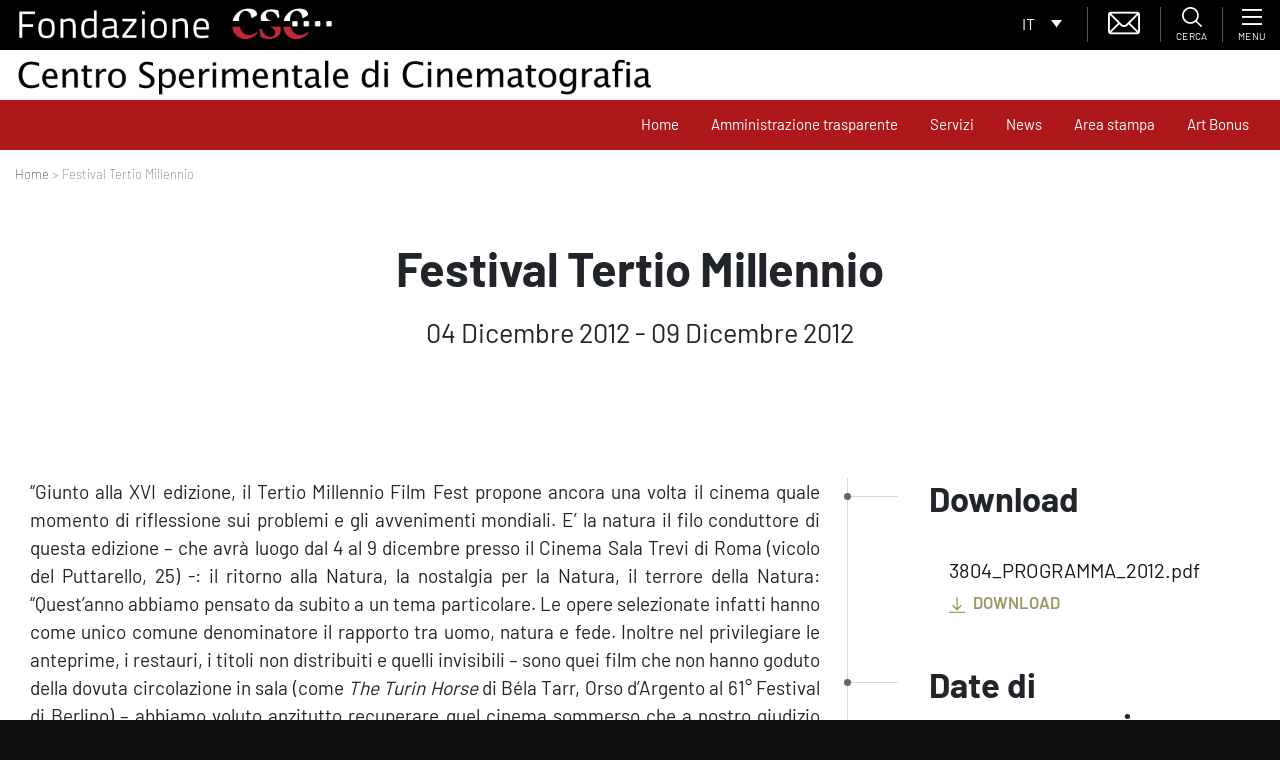

--- FILE ---
content_type: text/html; charset=UTF-8
request_url: https://www.fondazionecsc.it/evento/festival-tertio-millennio-6/
body_size: 23504
content:
<!DOCTYPE html>
<html lang="it">
<head>
    <script type="text/javascript">

    var _paq = window._paq = window._paq || [];

    /* tracker methods like "setCustomDimension" should be called before "trackPageView" */

    _paq.push(['trackPageView']);

    _paq.push(['enableLinkTracking']);

    (function() {

    var u="https://ingestion.webanalytics.italia.it/";

    _paq.push(['setTrackerUrl', u+'matomo.php']);

    _paq.push(['setSiteId', 'D53O5b2qOv']);

    var d=document, g=d.createElement('script'), s=d.getElementsByTagName('script')[0];

    g.type='text/javascript'; g.async=true; g.src=u+'matomo.js'; s.parentNode.insertBefore(g,s);

    })();

    </script>

    <!-- End Matomo Code -->
	<meta charset="UTF-8">
	<meta name="viewport" content="width=device-width, initial-scale=1, shrink-to-fit=no">
	<link rel="profile" href="http://gmpg.org/xfn/11">
	<link rel="shortcut icon" href="https://fondazionecsc.b-cdn.net/wp-content/themes/understrap-child/img/favicon.png">
	<meta name='robots' content='index, follow, max-image-preview:large, max-snippet:-1, max-video-preview:-1' />
	<style>img:is([sizes="auto" i], [sizes^="auto," i]) { contain-intrinsic-size: 3000px 1500px }</style>
	
	<!-- This site is optimized with the Yoast SEO plugin v26.8 - https://yoast.com/product/yoast-seo-wordpress/ -->
	<title>Festival Tertio Millennio - Centro Sperimentale di Cinematografia</title>
	<meta name="description" content="Tra cielo e terra. Il paradosso della realtà: storie di ordinaria grandezza nel cinema contemporaneo. In allegato il programma in PDF." />
	<link rel="canonical" href="https://www.fondazionecsc.it/evento/festival-tertio-millennio-6/" />
	<meta property="og:locale" content="it_IT" />
	<meta property="og:type" content="article" />
	<meta property="og:title" content="Festival Tertio Millennio - Centro Sperimentale di Cinematografia" />
	<meta property="og:description" content="Tra cielo e terra. Il paradosso della realtà: storie di ordinaria grandezza nel cinema contemporaneo. In allegato il programma in PDF." />
	<meta property="og:url" content="https://www.fondazionecsc.it/evento/festival-tertio-millennio-6/" />
	<meta property="og:site_name" content="Centro Sperimentale di Cinematografia" />
	<meta property="og:image" content="https://fondazionecsc.b-cdn.net/wp-content/uploads/2019/11/3896_logo_TM.jpg" />
	<meta property="og:image:width" content="210" />
	<meta property="og:image:height" content="163" />
	<meta property="og:image:type" content="image/jpeg" />
	<meta name="twitter:card" content="summary_large_image" />
	<meta name="twitter:label1" content="Tempo di lettura stimato" />
	<meta name="twitter:data1" content="4 minuti" />
	<script type="application/ld+json" class="yoast-schema-graph">{"@context":"https://schema.org","@graph":[{"@type":"WebPage","@id":"https://www.fondazionecsc.it/evento/festival-tertio-millennio-6/","url":"https://www.fondazionecsc.it/evento/festival-tertio-millennio-6/","name":"Festival Tertio Millennio - Centro Sperimentale di Cinematografia","isPartOf":{"@id":"https://www.fondazionecsc.it/#website"},"primaryImageOfPage":{"@id":"https://www.fondazionecsc.it/evento/festival-tertio-millennio-6/#primaryimage"},"image":{"@id":"https://www.fondazionecsc.it/evento/festival-tertio-millennio-6/#primaryimage"},"thumbnailUrl":"https://fondazionecsc.b-cdn.net/wp-content/uploads/2019/11/3896_logo_TM.jpg","datePublished":"2019-11-28T08:05:51+00:00","description":"Tra cielo e terra. Il paradosso della realtà: storie di ordinaria grandezza nel cinema contemporaneo. In allegato il programma in PDF.","breadcrumb":{"@id":"https://www.fondazionecsc.it/evento/festival-tertio-millennio-6/#breadcrumb"},"inLanguage":"it-IT","potentialAction":[{"@type":"ReadAction","target":["https://www.fondazionecsc.it/evento/festival-tertio-millennio-6/"]}]},{"@type":"ImageObject","inLanguage":"it-IT","@id":"https://www.fondazionecsc.it/evento/festival-tertio-millennio-6/#primaryimage","url":"https://fondazionecsc.b-cdn.net/wp-content/uploads/2019/11/3896_logo_TM.jpg","contentUrl":"https://fondazionecsc.b-cdn.net/wp-content/uploads/2019/11/3896_logo_TM.jpg","width":210,"height":163,"caption":"Logo Tertio Millennio Film Fest"},{"@type":"BreadcrumbList","@id":"https://www.fondazionecsc.it/evento/festival-tertio-millennio-6/#breadcrumb","itemListElement":[{"@type":"ListItem","position":1,"name":"Home","item":"https://www.fondazionecsc.it/"},{"@type":"ListItem","position":2,"name":"Eventi","item":"https://www.fondazionecsc.it/evento/"},{"@type":"ListItem","position":3,"name":"Festival Tertio Millennio"}]},{"@type":"WebSite","@id":"https://www.fondazionecsc.it/#website","url":"https://www.fondazionecsc.it/","name":"Centro Sperimentale di Cinematografia","description":"","potentialAction":[{"@type":"SearchAction","target":{"@type":"EntryPoint","urlTemplate":"https://www.fondazionecsc.it/?s={search_term_string}"},"query-input":{"@type":"PropertyValueSpecification","valueRequired":true,"valueName":"search_term_string"}}],"inLanguage":"it-IT"}]}</script>
	<!-- / Yoast SEO plugin. -->


<link rel='dns-prefetch' href='//cdn.iubenda.com' />
<link rel='preconnect' href='https://fondazionecsc.b-cdn.net' />
<link rel="alternate" type="application/rss+xml" title="Centro Sperimentale di Cinematografia &raquo; Feed" href="https://www.fondazionecsc.it/feed/" />
<link rel="alternate" type="application/rss+xml" title="Centro Sperimentale di Cinematografia &raquo; Feed dei commenti" href="https://www.fondazionecsc.it/comments/feed/" />
<script type="text/javascript">
/* <![CDATA[ */
window._wpemojiSettings = {"baseUrl":"https:\/\/s.w.org\/images\/core\/emoji\/15.0.3\/72x72\/","ext":".png","svgUrl":"https:\/\/s.w.org\/images\/core\/emoji\/15.0.3\/svg\/","svgExt":".svg","source":{"concatemoji":"https:\/\/fondazionecsc.b-cdn.net\/wp-includes\/js\/wp-emoji-release.min.js?ver=6.7.4"}};
/*! This file is auto-generated */
!function(i,n){var o,s,e;function c(e){try{var t={supportTests:e,timestamp:(new Date).valueOf()};sessionStorage.setItem(o,JSON.stringify(t))}catch(e){}}function p(e,t,n){e.clearRect(0,0,e.canvas.width,e.canvas.height),e.fillText(t,0,0);var t=new Uint32Array(e.getImageData(0,0,e.canvas.width,e.canvas.height).data),r=(e.clearRect(0,0,e.canvas.width,e.canvas.height),e.fillText(n,0,0),new Uint32Array(e.getImageData(0,0,e.canvas.width,e.canvas.height).data));return t.every(function(e,t){return e===r[t]})}function u(e,t,n){switch(t){case"flag":return n(e,"\ud83c\udff3\ufe0f\u200d\u26a7\ufe0f","\ud83c\udff3\ufe0f\u200b\u26a7\ufe0f")?!1:!n(e,"\ud83c\uddfa\ud83c\uddf3","\ud83c\uddfa\u200b\ud83c\uddf3")&&!n(e,"\ud83c\udff4\udb40\udc67\udb40\udc62\udb40\udc65\udb40\udc6e\udb40\udc67\udb40\udc7f","\ud83c\udff4\u200b\udb40\udc67\u200b\udb40\udc62\u200b\udb40\udc65\u200b\udb40\udc6e\u200b\udb40\udc67\u200b\udb40\udc7f");case"emoji":return!n(e,"\ud83d\udc26\u200d\u2b1b","\ud83d\udc26\u200b\u2b1b")}return!1}function f(e,t,n){var r="undefined"!=typeof WorkerGlobalScope&&self instanceof WorkerGlobalScope?new OffscreenCanvas(300,150):i.createElement("canvas"),a=r.getContext("2d",{willReadFrequently:!0}),o=(a.textBaseline="top",a.font="600 32px Arial",{});return e.forEach(function(e){o[e]=t(a,e,n)}),o}function t(e){var t=i.createElement("script");t.src=e,t.defer=!0,i.head.appendChild(t)}"undefined"!=typeof Promise&&(o="wpEmojiSettingsSupports",s=["flag","emoji"],n.supports={everything:!0,everythingExceptFlag:!0},e=new Promise(function(e){i.addEventListener("DOMContentLoaded",e,{once:!0})}),new Promise(function(t){var n=function(){try{var e=JSON.parse(sessionStorage.getItem(o));if("object"==typeof e&&"number"==typeof e.timestamp&&(new Date).valueOf()<e.timestamp+604800&&"object"==typeof e.supportTests)return e.supportTests}catch(e){}return null}();if(!n){if("undefined"!=typeof Worker&&"undefined"!=typeof OffscreenCanvas&&"undefined"!=typeof URL&&URL.createObjectURL&&"undefined"!=typeof Blob)try{var e="postMessage("+f.toString()+"("+[JSON.stringify(s),u.toString(),p.toString()].join(",")+"));",r=new Blob([e],{type:"text/javascript"}),a=new Worker(URL.createObjectURL(r),{name:"wpTestEmojiSupports"});return void(a.onmessage=function(e){c(n=e.data),a.terminate(),t(n)})}catch(e){}c(n=f(s,u,p))}t(n)}).then(function(e){for(var t in e)n.supports[t]=e[t],n.supports.everything=n.supports.everything&&n.supports[t],"flag"!==t&&(n.supports.everythingExceptFlag=n.supports.everythingExceptFlag&&n.supports[t]);n.supports.everythingExceptFlag=n.supports.everythingExceptFlag&&!n.supports.flag,n.DOMReady=!1,n.readyCallback=function(){n.DOMReady=!0}}).then(function(){return e}).then(function(){var e;n.supports.everything||(n.readyCallback(),(e=n.source||{}).concatemoji?t(e.concatemoji):e.wpemoji&&e.twemoji&&(t(e.twemoji),t(e.wpemoji)))}))}((window,document),window._wpemojiSettings);
/* ]]> */
</script>
<style id='wp-emoji-styles-inline-css' type='text/css'>

	img.wp-smiley, img.emoji {
		display: inline !important;
		border: none !important;
		box-shadow: none !important;
		height: 1em !important;
		width: 1em !important;
		margin: 0 0.07em !important;
		vertical-align: -0.1em !important;
		background: none !important;
		padding: 0 !important;
	}
</style>
<link rel='stylesheet' id='wp-block-library-css' href='https://fondazionecsc.b-cdn.net/wp-includes/css/dist/block-library/style.min.css?ver=6.7.4' type='text/css' media='all' />
<link rel='stylesheet' id='wp-bootstrap-blocks-styles-css' href='https://www.fondazionecsc.it/wp-content/plugins/wp-bootstrap-blocks/build/style-index.css?ver=5.2.1' type='text/css' media='all' />
<style id='classic-theme-styles-inline-css' type='text/css'>
/*! This file is auto-generated */
.wp-block-button__link{color:#fff;background-color:#32373c;border-radius:9999px;box-shadow:none;text-decoration:none;padding:calc(.667em + 2px) calc(1.333em + 2px);font-size:1.125em}.wp-block-file__button{background:#32373c;color:#fff;text-decoration:none}
</style>
<style id='global-styles-inline-css' type='text/css'>
:root{--wp--preset--aspect-ratio--square: 1;--wp--preset--aspect-ratio--4-3: 4/3;--wp--preset--aspect-ratio--3-4: 3/4;--wp--preset--aspect-ratio--3-2: 3/2;--wp--preset--aspect-ratio--2-3: 2/3;--wp--preset--aspect-ratio--16-9: 16/9;--wp--preset--aspect-ratio--9-16: 9/16;--wp--preset--color--black: #000000;--wp--preset--color--cyan-bluish-gray: #abb8c3;--wp--preset--color--white: #fff;--wp--preset--color--pale-pink: #f78da7;--wp--preset--color--vivid-red: #cf2e2e;--wp--preset--color--luminous-vivid-orange: #ff6900;--wp--preset--color--luminous-vivid-amber: #fcb900;--wp--preset--color--light-green-cyan: #7bdcb5;--wp--preset--color--vivid-green-cyan: #00d084;--wp--preset--color--pale-cyan-blue: #8ed1fc;--wp--preset--color--vivid-cyan-blue: #0693e3;--wp--preset--color--vivid-purple: #9b51e0;--wp--preset--color--blue: #007bff;--wp--preset--color--indigo: #6610f2;--wp--preset--color--purple: #5533ff;--wp--preset--color--pink: #e83e8c;--wp--preset--color--red: #dc3545;--wp--preset--color--orange: #fd7e14;--wp--preset--color--yellow: #ffc107;--wp--preset--color--green: #28a745;--wp--preset--color--teal: #20c997;--wp--preset--color--cyan: #17a2b8;--wp--preset--color--gray: #6c757d;--wp--preset--color--gray-dark: #343a40;--wp--preset--gradient--vivid-cyan-blue-to-vivid-purple: linear-gradient(135deg,rgba(6,147,227,1) 0%,rgb(155,81,224) 100%);--wp--preset--gradient--light-green-cyan-to-vivid-green-cyan: linear-gradient(135deg,rgb(122,220,180) 0%,rgb(0,208,130) 100%);--wp--preset--gradient--luminous-vivid-amber-to-luminous-vivid-orange: linear-gradient(135deg,rgba(252,185,0,1) 0%,rgba(255,105,0,1) 100%);--wp--preset--gradient--luminous-vivid-orange-to-vivid-red: linear-gradient(135deg,rgba(255,105,0,1) 0%,rgb(207,46,46) 100%);--wp--preset--gradient--very-light-gray-to-cyan-bluish-gray: linear-gradient(135deg,rgb(238,238,238) 0%,rgb(169,184,195) 100%);--wp--preset--gradient--cool-to-warm-spectrum: linear-gradient(135deg,rgb(74,234,220) 0%,rgb(151,120,209) 20%,rgb(207,42,186) 40%,rgb(238,44,130) 60%,rgb(251,105,98) 80%,rgb(254,248,76) 100%);--wp--preset--gradient--blush-light-purple: linear-gradient(135deg,rgb(255,206,236) 0%,rgb(152,150,240) 100%);--wp--preset--gradient--blush-bordeaux: linear-gradient(135deg,rgb(254,205,165) 0%,rgb(254,45,45) 50%,rgb(107,0,62) 100%);--wp--preset--gradient--luminous-dusk: linear-gradient(135deg,rgb(255,203,112) 0%,rgb(199,81,192) 50%,rgb(65,88,208) 100%);--wp--preset--gradient--pale-ocean: linear-gradient(135deg,rgb(255,245,203) 0%,rgb(182,227,212) 50%,rgb(51,167,181) 100%);--wp--preset--gradient--electric-grass: linear-gradient(135deg,rgb(202,248,128) 0%,rgb(113,206,126) 100%);--wp--preset--gradient--midnight: linear-gradient(135deg,rgb(2,3,129) 0%,rgb(40,116,252) 100%);--wp--preset--font-size--small: 13px;--wp--preset--font-size--medium: 20px;--wp--preset--font-size--large: 36px;--wp--preset--font-size--x-large: 42px;--wp--preset--spacing--20: 0.44rem;--wp--preset--spacing--30: 0.67rem;--wp--preset--spacing--40: 1rem;--wp--preset--spacing--50: 1.5rem;--wp--preset--spacing--60: 2.25rem;--wp--preset--spacing--70: 3.38rem;--wp--preset--spacing--80: 5.06rem;--wp--preset--shadow--natural: 6px 6px 9px rgba(0, 0, 0, 0.2);--wp--preset--shadow--deep: 12px 12px 50px rgba(0, 0, 0, 0.4);--wp--preset--shadow--sharp: 6px 6px 0px rgba(0, 0, 0, 0.2);--wp--preset--shadow--outlined: 6px 6px 0px -3px rgba(255, 255, 255, 1), 6px 6px rgba(0, 0, 0, 1);--wp--preset--shadow--crisp: 6px 6px 0px rgba(0, 0, 0, 1);}:where(.is-layout-flex){gap: 0.5em;}:where(.is-layout-grid){gap: 0.5em;}body .is-layout-flex{display: flex;}.is-layout-flex{flex-wrap: wrap;align-items: center;}.is-layout-flex > :is(*, div){margin: 0;}body .is-layout-grid{display: grid;}.is-layout-grid > :is(*, div){margin: 0;}:where(.wp-block-columns.is-layout-flex){gap: 2em;}:where(.wp-block-columns.is-layout-grid){gap: 2em;}:where(.wp-block-post-template.is-layout-flex){gap: 1.25em;}:where(.wp-block-post-template.is-layout-grid){gap: 1.25em;}.has-black-color{color: var(--wp--preset--color--black) !important;}.has-cyan-bluish-gray-color{color: var(--wp--preset--color--cyan-bluish-gray) !important;}.has-white-color{color: var(--wp--preset--color--white) !important;}.has-pale-pink-color{color: var(--wp--preset--color--pale-pink) !important;}.has-vivid-red-color{color: var(--wp--preset--color--vivid-red) !important;}.has-luminous-vivid-orange-color{color: var(--wp--preset--color--luminous-vivid-orange) !important;}.has-luminous-vivid-amber-color{color: var(--wp--preset--color--luminous-vivid-amber) !important;}.has-light-green-cyan-color{color: var(--wp--preset--color--light-green-cyan) !important;}.has-vivid-green-cyan-color{color: var(--wp--preset--color--vivid-green-cyan) !important;}.has-pale-cyan-blue-color{color: var(--wp--preset--color--pale-cyan-blue) !important;}.has-vivid-cyan-blue-color{color: var(--wp--preset--color--vivid-cyan-blue) !important;}.has-vivid-purple-color{color: var(--wp--preset--color--vivid-purple) !important;}.has-black-background-color{background-color: var(--wp--preset--color--black) !important;}.has-cyan-bluish-gray-background-color{background-color: var(--wp--preset--color--cyan-bluish-gray) !important;}.has-white-background-color{background-color: var(--wp--preset--color--white) !important;}.has-pale-pink-background-color{background-color: var(--wp--preset--color--pale-pink) !important;}.has-vivid-red-background-color{background-color: var(--wp--preset--color--vivid-red) !important;}.has-luminous-vivid-orange-background-color{background-color: var(--wp--preset--color--luminous-vivid-orange) !important;}.has-luminous-vivid-amber-background-color{background-color: var(--wp--preset--color--luminous-vivid-amber) !important;}.has-light-green-cyan-background-color{background-color: var(--wp--preset--color--light-green-cyan) !important;}.has-vivid-green-cyan-background-color{background-color: var(--wp--preset--color--vivid-green-cyan) !important;}.has-pale-cyan-blue-background-color{background-color: var(--wp--preset--color--pale-cyan-blue) !important;}.has-vivid-cyan-blue-background-color{background-color: var(--wp--preset--color--vivid-cyan-blue) !important;}.has-vivid-purple-background-color{background-color: var(--wp--preset--color--vivid-purple) !important;}.has-black-border-color{border-color: var(--wp--preset--color--black) !important;}.has-cyan-bluish-gray-border-color{border-color: var(--wp--preset--color--cyan-bluish-gray) !important;}.has-white-border-color{border-color: var(--wp--preset--color--white) !important;}.has-pale-pink-border-color{border-color: var(--wp--preset--color--pale-pink) !important;}.has-vivid-red-border-color{border-color: var(--wp--preset--color--vivid-red) !important;}.has-luminous-vivid-orange-border-color{border-color: var(--wp--preset--color--luminous-vivid-orange) !important;}.has-luminous-vivid-amber-border-color{border-color: var(--wp--preset--color--luminous-vivid-amber) !important;}.has-light-green-cyan-border-color{border-color: var(--wp--preset--color--light-green-cyan) !important;}.has-vivid-green-cyan-border-color{border-color: var(--wp--preset--color--vivid-green-cyan) !important;}.has-pale-cyan-blue-border-color{border-color: var(--wp--preset--color--pale-cyan-blue) !important;}.has-vivid-cyan-blue-border-color{border-color: var(--wp--preset--color--vivid-cyan-blue) !important;}.has-vivid-purple-border-color{border-color: var(--wp--preset--color--vivid-purple) !important;}.has-vivid-cyan-blue-to-vivid-purple-gradient-background{background: var(--wp--preset--gradient--vivid-cyan-blue-to-vivid-purple) !important;}.has-light-green-cyan-to-vivid-green-cyan-gradient-background{background: var(--wp--preset--gradient--light-green-cyan-to-vivid-green-cyan) !important;}.has-luminous-vivid-amber-to-luminous-vivid-orange-gradient-background{background: var(--wp--preset--gradient--luminous-vivid-amber-to-luminous-vivid-orange) !important;}.has-luminous-vivid-orange-to-vivid-red-gradient-background{background: var(--wp--preset--gradient--luminous-vivid-orange-to-vivid-red) !important;}.has-very-light-gray-to-cyan-bluish-gray-gradient-background{background: var(--wp--preset--gradient--very-light-gray-to-cyan-bluish-gray) !important;}.has-cool-to-warm-spectrum-gradient-background{background: var(--wp--preset--gradient--cool-to-warm-spectrum) !important;}.has-blush-light-purple-gradient-background{background: var(--wp--preset--gradient--blush-light-purple) !important;}.has-blush-bordeaux-gradient-background{background: var(--wp--preset--gradient--blush-bordeaux) !important;}.has-luminous-dusk-gradient-background{background: var(--wp--preset--gradient--luminous-dusk) !important;}.has-pale-ocean-gradient-background{background: var(--wp--preset--gradient--pale-ocean) !important;}.has-electric-grass-gradient-background{background: var(--wp--preset--gradient--electric-grass) !important;}.has-midnight-gradient-background{background: var(--wp--preset--gradient--midnight) !important;}.has-small-font-size{font-size: var(--wp--preset--font-size--small) !important;}.has-medium-font-size{font-size: var(--wp--preset--font-size--medium) !important;}.has-large-font-size{font-size: var(--wp--preset--font-size--large) !important;}.has-x-large-font-size{font-size: var(--wp--preset--font-size--x-large) !important;}
:where(.wp-block-post-template.is-layout-flex){gap: 1.25em;}:where(.wp-block-post-template.is-layout-grid){gap: 1.25em;}
:where(.wp-block-columns.is-layout-flex){gap: 2em;}:where(.wp-block-columns.is-layout-grid){gap: 2em;}
:root :where(.wp-block-pullquote){font-size: 1.5em;line-height: 1.6;}
</style>
<link rel='stylesheet' id='dashicons-css' href='https://fondazionecsc.b-cdn.net/wp-includes/css/dashicons.min.css?ver=6.7.4' type='text/css' media='all' />
<link rel='stylesheet' id='admin-bar-css' href='https://fondazionecsc.b-cdn.net/wp-includes/css/admin-bar.min.css?ver=6.7.4' type='text/css' media='all' />
<style id='admin-bar-inline-css' type='text/css'>

    /* Hide CanvasJS credits for P404 charts specifically */
    #p404RedirectChart .canvasjs-chart-credit {
        display: none !important;
    }
    
    #p404RedirectChart canvas {
        border-radius: 6px;
    }

    .p404-redirect-adminbar-weekly-title {
        font-weight: bold;
        font-size: 14px;
        color: #fff;
        margin-bottom: 6px;
    }

    #wpadminbar #wp-admin-bar-p404_free_top_button .ab-icon:before {
        content: "\f103";
        color: #dc3545;
        top: 3px;
    }
    
    #wp-admin-bar-p404_free_top_button .ab-item {
        min-width: 80px !important;
        padding: 0px !important;
    }
    
    /* Ensure proper positioning and z-index for P404 dropdown */
    .p404-redirect-adminbar-dropdown-wrap { 
        min-width: 0; 
        padding: 0;
        position: static !important;
    }
    
    #wpadminbar #wp-admin-bar-p404_free_top_button_dropdown {
        position: static !important;
    }
    
    #wpadminbar #wp-admin-bar-p404_free_top_button_dropdown .ab-item {
        padding: 0 !important;
        margin: 0 !important;
    }
    
    .p404-redirect-dropdown-container {
        min-width: 340px;
        padding: 18px 18px 12px 18px;
        background: #23282d !important;
        color: #fff;
        border-radius: 12px;
        box-shadow: 0 8px 32px rgba(0,0,0,0.25);
        margin-top: 10px;
        position: relative !important;
        z-index: 999999 !important;
        display: block !important;
        border: 1px solid #444;
    }
    
    /* Ensure P404 dropdown appears on hover */
    #wpadminbar #wp-admin-bar-p404_free_top_button .p404-redirect-dropdown-container { 
        display: none !important;
    }
    
    #wpadminbar #wp-admin-bar-p404_free_top_button:hover .p404-redirect-dropdown-container { 
        display: block !important;
    }
    
    #wpadminbar #wp-admin-bar-p404_free_top_button:hover #wp-admin-bar-p404_free_top_button_dropdown .p404-redirect-dropdown-container {
        display: block !important;
    }
    
    .p404-redirect-card {
        background: #2c3338;
        border-radius: 8px;
        padding: 18px 18px 12px 18px;
        box-shadow: 0 2px 8px rgba(0,0,0,0.07);
        display: flex;
        flex-direction: column;
        align-items: flex-start;
        border: 1px solid #444;
    }
    
    .p404-redirect-btn {
        display: inline-block;
        background: #dc3545;
        color: #fff !important;
        font-weight: bold;
        padding: 5px 22px;
        border-radius: 8px;
        text-decoration: none;
        font-size: 17px;
        transition: background 0.2s, box-shadow 0.2s;
        margin-top: 8px;
        box-shadow: 0 2px 8px rgba(220,53,69,0.15);
        text-align: center;
        line-height: 1.6;
    }
    
    .p404-redirect-btn:hover {
        background: #c82333;
        color: #fff !important;
        box-shadow: 0 4px 16px rgba(220,53,69,0.25);
    }
    
    /* Prevent conflicts with other admin bar dropdowns */
    #wpadminbar .ab-top-menu > li:hover > .ab-item,
    #wpadminbar .ab-top-menu > li.hover > .ab-item {
        z-index: auto;
    }
    
    #wpadminbar #wp-admin-bar-p404_free_top_button:hover > .ab-item {
        z-index: 999998 !important;
    }
    
</style>
<link rel='stylesheet' id='contact-form-7-css' href='https://www.fondazionecsc.it/wp-content/plugins/contact-form-7/includes/css/styles.css?ver=6.1.4' type='text/css' media='all' />
<style id='fsb-flexible-spacer-style-inline-css' type='text/css'>
.fsb-style-show-front{position:relative;z-index:2;}@media screen and (min-width:1025px){.fsb-flexible-spacer__device--md,.fsb-flexible-spacer__device--sm{display:none;}}@media screen and (min-width:769px) and (max-width:1024px){.fsb-flexible-spacer__device--lg,.fsb-flexible-spacer__device--sm{display:none;}}@media screen and (max-width:768px){.fsb-flexible-spacer__device--lg,.fsb-flexible-spacer__device--md{display:none;}}
</style>
<link rel='stylesheet' id='woocommerce-layout-css' href='https://www.fondazionecsc.it/wp-content/plugins/woocommerce/assets/css/woocommerce-layout.css?ver=10.3.7' type='text/css' media='all' />
<link rel='stylesheet' id='woocommerce-smallscreen-css' href='https://www.fondazionecsc.it/wp-content/plugins/woocommerce/assets/css/woocommerce-smallscreen.css?ver=10.3.7' type='text/css' media='only screen and (max-width: 768px)' />
<link rel='stylesheet' id='woocommerce-general-css' href='https://www.fondazionecsc.it/wp-content/plugins/woocommerce/assets/css/woocommerce.css?ver=10.3.7' type='text/css' media='all' />
<style id='woocommerce-inline-inline-css' type='text/css'>
.woocommerce form .form-row .required { visibility: visible; }
</style>
<link rel='stylesheet' id='wpcf7-redirect-script-frontend-css' href='https://www.fondazionecsc.it/wp-content/plugins/wpcf7-redirect/build/assets/frontend-script.css?ver=2c532d7e2be36f6af233' type='text/css' media='all' />
<link rel='stylesheet' id='wpml-legacy-dropdown-0-css' href='https://www.fondazionecsc.it/wp-content/plugins/sitepress-multilingual-cms/templates/language-switchers/legacy-dropdown/style.min.css?ver=1' type='text/css' media='all' />
<link rel='stylesheet' id='brands-styles-css' href='https://www.fondazionecsc.it/wp-content/plugins/woocommerce/assets/css/brands.css?ver=10.3.7' type='text/css' media='all' />
<link rel='stylesheet' id='swiperjs-styles-css' href='https://fondazionecsc.b-cdn.net/wp-content/themes/understrap-child/js/swiperjs/css/swiper.min.css?ver=5.0.3' type='text/css' media='all' />
<link rel='stylesheet' id='tempusdominus-css' href='https://fondazionecsc.b-cdn.net/wp-content/themes/understrap-child/js/bootstrap-tempus-dominus/build/css/tempusdominus-bootstrap-4.min.css?ver=6.7.4' type='text/css' media='all' />
<link rel='stylesheet' id='lightbox-styles-css' href='https://fondazionecsc.b-cdn.net/wp-content/themes/understrap-child/js/lightbox2/dist/css/lightbox.min.css?ver=5.0.3' type='text/css' media='all' />
<link rel='stylesheet' id='slidemenu-styles-css' href='https://fondazionecsc.b-cdn.net/wp-content/themes/understrap-child/js/slide-menu/SlideMenu.css?ver=0.1' type='text/css' media='all' />
<link rel='stylesheet' id='c2i-styles-css' href='https://fondazionecsc.b-cdn.net/wp-content/themes/understrap-child/style-c2i.css?ver=1.0.2' type='text/css' media='all' />
<link rel='stylesheet' id='understrap-styles-css' href='https://fondazionecsc.b-cdn.net/wp-content/themes/understrap/css/theme-bootstrap4.min.css?ver=.1720078665' type='text/css' media='all' />
<link rel='stylesheet' id='heateor_sss_frontend_css-css' href='https://www.fondazionecsc.it/wp-content/plugins/sassy-social-share/public/css/sassy-social-share-public.css?ver=3.3.79' type='text/css' media='all' />
<style id='heateor_sss_frontend_css-inline-css' type='text/css'>
.heateor_sss_button_instagram span.heateor_sss_svg,a.heateor_sss_instagram span.heateor_sss_svg{background:radial-gradient(circle at 30% 107%,#fdf497 0,#fdf497 5%,#fd5949 45%,#d6249f 60%,#285aeb 90%)}.heateor_sss_horizontal_sharing .heateor_sss_svg,.heateor_sss_standard_follow_icons_container .heateor_sss_svg{color:#fff;border-width:0px;border-style:solid;border-color:transparent}.heateor_sss_horizontal_sharing .heateorSssTCBackground{color:#666}.heateor_sss_horizontal_sharing span.heateor_sss_svg:hover,.heateor_sss_standard_follow_icons_container span.heateor_sss_svg:hover{border-color:transparent;}.heateor_sss_vertical_sharing span.heateor_sss_svg,.heateor_sss_floating_follow_icons_container span.heateor_sss_svg{color:#fff;border-width:0px;border-style:solid;border-color:transparent;}.heateor_sss_vertical_sharing .heateorSssTCBackground{color:#666;}.heateor_sss_vertical_sharing span.heateor_sss_svg:hover,.heateor_sss_floating_follow_icons_container span.heateor_sss_svg:hover{border-color:transparent;}@media screen and (max-width:783px) {.heateor_sss_vertical_sharing{display:none!important}}
</style>
<style id='block-visibility-screen-size-styles-inline-css' type='text/css'>
/* Large screens (desktops, 992px and up) */
@media ( min-width: 992px ) {
	.block-visibility-hide-large-screen {
		display: none !important;
	}
}

/* Medium screens (tablets, between 768px and 992px) */
@media ( min-width: 768px ) and ( max-width: 991.98px ) {
	.block-visibility-hide-medium-screen {
		display: none !important;
	}
}

/* Small screens (mobile devices, less than 768px) */
@media ( max-width: 767.98px ) {
	.block-visibility-hide-small-screen {
		display: none !important;
	}
}
</style>

<script  type="text/javascript" class=" _iub_cs_skip" type="text/javascript" id="iubenda-head-inline-scripts-0">
/* <![CDATA[ */

var _iub = _iub || [];
_iub.csConfiguration = {"invalidateConsentWithoutLog":true,"consentOnContinuedBrowsing":false,"lang":"it","siteId":1812332,"perPurposeConsent":true,"cookiePolicyId":72305283,"cookiePolicyUrl":"https://www.fondazionecsc.it/privacy/", "banner":{ "acceptButtonDisplay":true,"customizeButtonDisplay":true,"acceptButtonColor":"#ae181a","acceptButtonCaptionColor":"white","customizeButtonColor":"#212121","customizeButtonCaptionColor":"white","rejectButtonDisplay":true,"rejectButtonColor":"#ae181a","rejectButtonCaptionColor":"white","position":"float-bottom-right","textColor":"#010101","backgroundColor":"#ffffff","listPurposes":true,"explicitWithdrawal":true }};
/* ]]> */
</script>
<script  type="text/javascript" charset="UTF-8" async="" class=" _iub_cs_skip" type="text/javascript" src="//cdn.iubenda.com/cs/iubenda_cs.js?ver=3.12.5" id="iubenda-head-scripts-0-js"></script>
<script type="text/javascript" src="https://fondazionecsc.b-cdn.net/wp-content/themes/understrap-child/js/jquery-3.3.1.min.js?ver=3.3.1" id="jquery-js"></script>
<script type="text/javascript" src="https://www.fondazionecsc.it/wp-content/plugins/woocommerce/assets/js/jquery-blockui/jquery.blockUI.min.js?ver=2.7.0-wc.10.3.7" id="wc-jquery-blockui-js" defer="defer" data-wp-strategy="defer"></script>
<script type="text/javascript" id="wc-add-to-cart-js-extra">
/* <![CDATA[ */
var wc_add_to_cart_params = {"ajax_url":"\/wp-admin\/admin-ajax.php","wc_ajax_url":"\/?wc-ajax=%%endpoint%%","i18n_view_cart":"Visualizza carrello","cart_url":"https:\/\/www.fondazionecsc.it\/carrello\/","is_cart":"","cart_redirect_after_add":"yes"};
/* ]]> */
</script>
<script type="text/javascript" src="https://www.fondazionecsc.it/wp-content/plugins/woocommerce/assets/js/frontend/add-to-cart.min.js?ver=10.3.7" id="wc-add-to-cart-js" defer="defer" data-wp-strategy="defer"></script>
<script type="text/javascript" src="https://www.fondazionecsc.it/wp-content/plugins/woocommerce/assets/js/js-cookie/js.cookie.min.js?ver=2.1.4-wc.10.3.7" id="wc-js-cookie-js" defer="defer" data-wp-strategy="defer"></script>
<script type="text/javascript" id="woocommerce-js-extra">
/* <![CDATA[ */
var woocommerce_params = {"ajax_url":"\/wp-admin\/admin-ajax.php","wc_ajax_url":"\/?wc-ajax=%%endpoint%%","i18n_password_show":"Mostra password","i18n_password_hide":"Nascondi password"};
/* ]]> */
</script>
<script type="text/javascript" src="https://www.fondazionecsc.it/wp-content/plugins/woocommerce/assets/js/frontend/woocommerce.min.js?ver=10.3.7" id="woocommerce-js" defer="defer" data-wp-strategy="defer"></script>
<script type="text/javascript" src="https://www.fondazionecsc.it/wp-content/plugins/sitepress-multilingual-cms/templates/language-switchers/legacy-dropdown/script.min.js?ver=1" id="wpml-legacy-dropdown-0-js"></script>
<script type="text/javascript" src="https://fondazionecsc.b-cdn.net/wp-content/themes/understrap-child/js/jquery-migrate-3.0.1.min.js?ver=3.0.1" id="jquery-migrate-js"></script>
<script type="text/javascript" src="https://fondazionecsc.b-cdn.net/wp-content/themes/understrap-child/js/moment/moment-with-locales.js?ver=0.7.2" id="moment-js-js"></script>
<script type="text/javascript" src="https://fondazionecsc.b-cdn.net/wp-content/themes/understrap-child/js/bootstrap-tempus-dominus/build/js/tempusdominus-bootstrap-4.min.js?ver=5.1.2" id="tempusdominus-js-js"></script>
<script type="text/javascript" src="https://fondazionecsc.b-cdn.net/wp-content/themes/understrap-child/js/swiperjs/js/swiper.min.js?ver=5.0.3" id="swiperjs-js-js"></script>
<script type="text/javascript" src="https://fondazionecsc.b-cdn.net/wp-content/themes/understrap-child/js/lightbox2/dist/js/lightbox.min.js?ver=5.0.3" id="lightbox-js-js"></script>
<script type="text/javascript" src="https://fondazionecsc.b-cdn.net/wp-content/themes/understrap-child/js/jquery-match-height/dist/jquery.matchHeight-min.js?ver=0.7.2" id="matchHeight-js-js"></script>
<script type="text/javascript" src="https://fondazionecsc.b-cdn.net/wp-content/themes/understrap-child/js/slide-menu/SlideMenu.js?ver=0.1" id="slidemenu-js-js"></script>
<link rel="https://api.w.org/" href="https://www.fondazionecsc.it/wp-json/" /><link rel="EditURI" type="application/rsd+xml" title="RSD" href="https://www.fondazionecsc.it/xmlrpc.php?rsd" />
<meta name="generator" content="WordPress 6.7.4" />
<meta name="generator" content="WooCommerce 10.3.7" />
<link rel='shortlink' href='https://www.fondazionecsc.it/?p=6270' />
<link rel="alternate" title="oEmbed (JSON)" type="application/json+oembed" href="https://www.fondazionecsc.it/wp-json/oembed/1.0/embed?url=https%3A%2F%2Fwww.fondazionecsc.it%2Fevento%2Ffestival-tertio-millennio-6%2F" />
<link rel="alternate" title="oEmbed (XML)" type="text/xml+oembed" href="https://www.fondazionecsc.it/wp-json/oembed/1.0/embed?url=https%3A%2F%2Fwww.fondazionecsc.it%2Fevento%2Ffestival-tertio-millennio-6%2F&#038;format=xml" />
<meta name="generator" content="WPML ver:4.8.6 stt:1,27;" />
<meta name="mobile-web-app-capable" content="yes">
<meta name="apple-mobile-web-app-capable" content="yes">
<meta name="apple-mobile-web-app-title" content="Centro Sperimentale di Cinematografia - ">
	<noscript><style>.woocommerce-product-gallery{ opacity: 1 !important; }</style></noscript>
	<style type="text/css">.recentcomments a{display:inline !important;padding:0 !important;margin:0 !important;}</style>        <script>
            var sm;
            jQuery(function() {
                if ((jQuery('#c2i-breadcrumbs-page').length == 0) && (jQuery(window).width() > 768)) {
                    jQuery('#c2i-breadcrumbs-header').show();
                }
                
                sm = new SlideMenu(window.jQuery || window.$, {
                    'debug': true 
                });
                jQuery("#close-menu").on('click', function() {
                    sm.closeMenu();
                });
                jQuery(document).on('menuToggle', function () { console.log("menuToggle"); });
                jQuery(document).on('menuOpenEnded menuToggleEnded', function() {
                    console.log("menu's animation ended after 300 ms");
                });
                
                var menuSwiper = new Swiper (".swiper-container-menu", {
                    slidesPerView: 1,
                    grabCursor: true,
                    navigation: {
                        nextEl: ".swiper-button-next-menu",
                        prevEl: ".swiper-button-prev-menu",
                    },
                    breakpoints: {
                        560: {
                            slidesPerView: 3,
                            slidesPerGroup: 3,
                        },
                    }
                })
            });
            function openSearch() {
                if (jQuery("#header-search").is(":visible")) {
                    jQuery("#header-search").slideUp();
                }
                else {
                    jQuery("#header-search").slideDown();
                }
            }
            function openMenu() {
                jQuery('#header').removeClass('fixed-header');
                if (jQuery('#header').hasClass('fixed-header-hover')) {
                    jQuery('#header').removeClass('fixed-header-hover');
                    jQuery('#header').addClass('menu-hover');
                    jQuery('.nav-link').removeClass('nav-link-black');
                    jQuery('.header-menu-search').children('a').children('img').attr('src', '/wp-content/themes/Divi-child/img/search.svg');
                    jQuery('.header-menu-btn').children('a').children('img').attr('src', '/wp-content/themes/Divi-child/img/hamburger.svg');
                    jQuery('.header-logo').children('a').children('img').attr('src', '/wp-content/themes/Divi-child/img/logo.svg');
                }
                if (jQuery("#popup-menu").is(":visible")) {
                    jQuery("#popup-menu").slideUp();
                    jQuery("body").css("position", "static");
                    jQuery("body").css("overflow-y", "auto");
                    jQuery("body").removeClass("full-height");
                    jQuery(".menu-hover").show();
                }
                else {
                    //if (jQuery(window).width() > 768) {
                        jQuery("body").css("position", "fixed");
                        jQuery("body").css("overflow-y", "scroll");
                        jQuery("body").css("width", "100%");
                    //}
                    jQuery("body").addClass("full-height");
                    var winHeight = jQuery(window).height();
                    jQuery("#popup-menu").css("height", winHeight + "px");
                    jQuery(".menu-hover").hide();
                    jQuery("#popup-menu").slideDown();
                    //menuContentPositions();
                }
            }

            function openMenuMobile() {
                if (jQuery("#popup-menu-mobile").is(":visible")) {
                    jQuery("#popup-menu-mobile").slideUp();
                    jQuery("#page-container").show();
                }
                else {
                    jQuery("#page-container").hide();
                    jQuery("#popup-menu-mobile").slideDown();
                }
            }
            
            function openSubMenuMobile() {
                if (jQuery(".sub-menu-popup").is(":visible")) {
                    jQuery(".sub-menu-popup").slideUp(400, function() {
                        jQuery("#c2i-sub-header").css("height", "50px");    
                        //jQuery(".c2i-sub-header-row-mobile").css("padding-bottom", "0");    
                        jQuery(".sub-menu-mobile-arrow").attr("src", "https://fondazionecsc.b-cdn.net/wp-content/themes/understrap-child/img/dropdown-down.svg");
                    });
                }
                else {
                    jQuery("#c2i-sub-header").css("height", "auto");
                    jQuery(".sub-menu-popup").slideDown();
                    jQuery(".sub-menu-mobile-arrow").attr("src", "https://fondazionecsc.b-cdn.net/wp-content/themes/understrap-child/img/dropdown-up.svg");
                    //jQuery(".c2i-sub-header-row-mobile").css("padding-bottom", "25px");    
                }
            }
        </script>
	
	<!-- SPID/CIE -->
    <link type="text/css" rel="stylesheet" href="https://www.fondazionecsc.it/fastid/css/spid-button.min.css" />
    <style>
        .loader {
            border: 4px solid #f3f3f3; /* Light grey */
            border-top: 4px solid #0066cc; /* Blue */
            border-radius: 50%;
            width: 36px;
            height: 36px;
            animation: spin 1s linear infinite;
            display: inline-block;
        }

        @keyframes spin {
            0% { transform: rotate(0deg); }
            100% { transform: rotate(360deg); }
        }
    </style>
</head>

<body class="evento-template-default single single-evento postid-6270 wp-embed-responsive theme-understrap woocommerce-no-js group-blog understrap-has-sidebar">
    
    
<!--<div class="modal fade" id="popup-modal" tabindex="-1" role="dialog" aria-labelledby="popup-modalLabel" aria-hidden="true">
    <div class="modal-dialog" role="document">
        <div class="modal-content">
            <div class="modal-header">
                <h5 class="modal-title h4"><strong>AVVISO</strong></h5>
                <button type="button" class="close" data-dismiss="modal" aria-label="Close">
                    <span aria-hidden="true">&times;</span>
                </button>
            </div>
            <div class="modal-body">
                <div class="text">
                                    </div>
            </div>
        </div>
    </div>
</div>-->
    
<div id="popup-menu" role="navigation" aria-labelledby="popup-menu">
    <div class="popup-menu-close" onclick="openMenu();"><img src="https://fondazionecsc.b-cdn.net/wp-content/themes/understrap-child/img/close.svg" alt="Close"></div>
    <div class="containerbs-fluid popup-menu-container">
        <div class="row popup-menu-container-columns">
            <div class="col-12 col-md-4">
                <ul class="popup-menu-column">
                    <li><a href="https://www.fondazionecsc.it/" aria-label="pagina interna">Home</a></li><li><a href="http://trasparenza.fondazionecsc.it/" aria-label="pagina interna">Amministrazione trasparente</a></li><li><a href="https://www.fondazionecsc.it/servizi/" aria-label="pagina interna">Servizi</a></li><li><a href="https://www.fondazionecsc.it/news/" aria-label="pagina interna">News</a></li><li><a href="https://www.fondazionecsc.it/area-stampa/" aria-label="pagina interna">Area stampa</a></li><li><a href="https://www.fondazionecsc.it/art-bonus/" aria-label="pagina interna">Art Bonus</a></li>                </ul>
                                <div class="popup-menu-contatti"><div class="popup-menu-contatti-title">CHIAMACI</div><div class="popup-menu-contatti-value">tel. +39 06 722941</div></div>
                            </div>
            <div class="col-12 col-md-4">
                <ul class="popup-menu-column popup-menu-column-semibold">
                    <li><a href="https://www.fondazionecsc.it/chi-siamo/" aria-label="pagina interna">Chi siamo</a></li><li><a href="https://www.fondazionecsc.it/scuola-nazionale-di-cinema/" aria-label="pagina interna">Scuola Nazionale di Cinema</a></li><li><a href="https://www.fondazionecsc.it/cineteca-nazionale/" aria-label="pagina interna">Cineteca Nazionale</a></li><li><a href="https://www.fondazionecsc.it/biblioteca-chiarini/" aria-label="pagina interna">Biblioteca</a></li><li><a href="https://www.fondazionecsc.it/editoria/" aria-label="pagina interna">Editoria</a></li><li><a href="https://www.fondazionecsc.it/csc-immersive-arts-labs/" aria-label="pagina interna">CSC Immersive Arts Labs</a></li><li><a href="https://www.fondazionecsc.it/live/" aria-label="pagina interna">LIVE</a></li><li><a href="https://www.fondazionecsc.it/chi-siamo/contatti/" aria-label="pagina interna">Contatti</a></li><li class="spacer"></li><li class="exception"><a href="/mio-account/" aria-label="pagina interna"><img src="https://fondazionecsc.b-cdn.net/wp-content/themes/understrap-child/img/profile.svg" alt="Account"> Accedi/Registrati</a></li><li class="exception"><a href="/carrello/" aria-label="pagina interna"><img src="https://fondazionecsc.b-cdn.net/wp-content/themes/understrap-child/img/cart.svg" alt="Carrello shop"> Carrello</a></li>                </ul>
                                <div class="popup-menu-contatti"><div class="popup-menu-contatti-title">SCRIVICI</div><div class="popup-menu-contatti-value"><a href="mailto:urp@fondazionecsc.it" aria-label="pagina interna">urp@fondazionecsc.it</a></div></div>
                            </div>
            <div class="col-4 mobile-hide">
                <ul class="popup-menu-column">
                    
                                    <li class="c2i-box-sidebar-social">
                                        <ul class="c2i-footer-column-social">	
                        <li class="c2i-social-item"><a href="https://www.facebook.com/csc.scuolanazionaledicinema" target="_blank" aria-label="pagina interna"><img src="https://fondazionecsc.b-cdn.net/wp-content/themes/understrap-child/img/facebook-white.svg" alt="Facebook"></a></li><li class="c2i-social-item"><a href="https://twitter.com/fondazionecsc" target="_blank" aria-label="pagina interna"><img src="https://fondazionecsc.b-cdn.net/wp-content/themes/understrap-child/img/twitter-white.svg" alt="Twitter"></a></li><li class="c2i-social-item"><a href="https://www.instagram.com/csc_scuolanazionaledicinema/" target="_blank" aria-label="pagina interna"><img src="https://fondazionecsc.b-cdn.net/wp-content/themes/understrap-child/img/instagram-white.svg" alt="Instagram"></a></li><li class="c2i-social-item"><a href="https://www.youtube.com/user/fondazionecsc" target="_blank" aria-label="pagina interna"><img src="https://fondazionecsc.b-cdn.net/wp-content/themes/understrap-child/img/youtube-white.svg" alt="YouTube" /></a></li>
                                        </ul>
                                    </li>
                                    <li class="c2i-box-sidebar-title">Social</li>
                                    <li class="c2i-box-sidebar-subtitle">Seguici sui Social Network</li>
                                        </ul>
            </div>
        </div>
    </div>					
</div>
    
<div id="popup-menu-mobile" role="navigation" aria-labelledby="popup-menu-mobile">
    <div class="popup-menu-close" onclick="openMenuMobile();"><img src="https://fondazionecsc.b-cdn.net/wp-content/themes/understrap-child/img/close.svg" alt="Close"></div>
    <div class="containerbs-fluid popup-menu-container">
        <div class="row popup-menu-container-columns">
            <div class="col-12">
                <ul class="popup-menu-column-mobile" style="margin-bottom: 40px;">
                    <li><a href="https://www.fondazionecsc.it" aria-label="pagina interna">Home</a></li>                </ul>
                <ul class="popup-menu-column-mobile popup-menu-column-semibold">
                    <li><a href="https://www.fondazionecsc.it/chi-siamo/" aria-label="pagina interna">Chi siamo</a></li><li><a href="https://www.fondazionecsc.it/scuola-nazionale-di-cinema/" aria-label="pagina interna">Scuola Nazionale di Cinema</a></li><li><a href="https://www.fondazionecsc.it/cineteca-nazionale/" aria-label="pagina interna">Cineteca Nazionale</a></li><li><a href="https://www.fondazionecsc.it/biblioteca-chiarini/" aria-label="pagina interna">Biblioteca</a></li><li><a href="https://www.fondazionecsc.it/editoria/" aria-label="pagina interna">Editoria</a></li><li><a href="https://www.fondazionecsc.it/csc-immersive-arts-labs/" aria-label="pagina interna">CSC Immersive Arts Labs</a></li><li><a href="https://www.fondazionecsc.it/live/" aria-label="pagina interna">LIVE</a></li><li><a href="https://www.fondazionecsc.it/chi-siamo/contatti/" aria-label="pagina interna">Contatti</a></li>                </ul>
                <ul class="popup-menu-column-mobile">
                    <li><a href="https://www.fondazionecsc.it/servizi/" aria-label="pagina interna">Servizi</a></li><li><a href="https://www.fondazionecsc.it/chi-siamo/le-nostre-sedi/" aria-label="pagina interna">La Scuola e le sue sedi</a></li><li><a href="https://www.fondazionecsc.it/news/" aria-label="pagina interna">News</a></li><li><a href="https://www.fondazionecsc.it/calendario/" aria-label="pagina interna">Calendario</a></li><li><a href="https://www.fondazionecsc.it/marketing-e-fundraising/" aria-label="pagina interna">Sponsor e fundrising</a></li><li><a href="https://cscnotiziedalcentro.wordpress.com/" aria-label="pagina interna">CSC Blog</a></li><li><a href="https://www.fondazionecsc.it/iscrizione-newsletter/" aria-label="pagina interna">Newsletter</a></li><li><a href="https://www.fondazionecsc.it/area-stampa/" aria-label="pagina interna">Area stampa</a></li><li><a href="https://www.fondazionecsc.it/art-bonus/" aria-label="pagina interna">Art Bonus</a></li><li><a href="http://trasparenza.fondazionecsc.it/" aria-label="pagina interna">Amministrazione trasparente</a></li><li><a href="https://www.fondazionecsc.it/?page_id=3652" aria-label="pagina interna">Contatti &#8211; old</a></li>                </ul>
            </div>
        </div>
        <div class="row popup-menu-container-footer">
            <div class="col-12">
                <div class="popup-menu-social">
                    <ul>
                        <li><a href="https://www.facebook.com/csc.scuolanazionaledicinema" target="_blank" aria-label="pagina interna"><img src="https://fondazionecsc.b-cdn.net/wp-content/themes/understrap-child/img/facebook-white.svg" alt="Facebook"></a></li><li><a href="https://twitter.com/fondazionecsc" target="_blank" aria-label="pagina interna"><img src="https://fondazionecsc.b-cdn.net/wp-content/themes/understrap-child/img/twitter-white.svg" alt="Twitter"></a></li><li><a href="https://www.instagram.com/csc_scuolanazionaledicinema/" target="_blank" aria-label="pagina interna"><img src="https://fondazionecsc.b-cdn.net/wp-content/themes/understrap-child/img/instagram-white.svg" alt="Instagram"></a></li><li><a href="https://www.youtube.com/user/fondazionecsc" target="_blank" aria-label="pagina interna"><img src="https://fondazionecsc.b-cdn.net/wp-content/themes/understrap-child/img/youtube-white.svg" alt="YouTube"></a></li>                    </ul>
                </div>
            </div>
        </div>
    </div>					
</div>
    
            <div id="site-menu">
            <div id="close-menu"><img src="https://fondazionecsc.b-cdn.net/wp-content/themes/understrap-child/img/close.svg" alt="Close"></div>
            <div class="slide-menu-item"><a href="https://www.fondazionecsc.it/" aria-label="pagina interna">Home</a></div><div class="slide-menu-item"><a href="http://trasparenza.fondazionecsc.it/" aria-label="pagina interna">Amministrazione trasparente</a></div><div class="slide-menu-item"><a href="https://www.fondazionecsc.it/servizi/" aria-label="pagina interna">Servizi</a></div><div class="slide-menu-item"><a href="https://www.fondazionecsc.it/news/" aria-label="pagina interna">News</a></div><div class="slide-menu-item"><a href="https://www.fondazionecsc.it/area-stampa/" aria-label="pagina interna">Area stampa</a></div><div class="slide-menu-item"><a href="https://www.fondazionecsc.it/art-bonus/" aria-label="pagina interna">Art Bonus</a></div>        </div>
        



<div id="page-container">
            <header id="header" class="header-new">
            <div class="header">
                <div class="container-fluid">
                    <div class="row">
                        <div class="col-12">
                            <div class="d-flex flex-row">
                                                                    <div class="c2i-header-logo-float-top">
                                        <a href="https://www.fondazionecsc.it" aria-label="Home Page" title="Home Page">
                                            <img src="https://fondazionecsc.b-cdn.net/wp-content/uploads/2022/08/logo-top.png" alt="Fondazione Centro Sperimentale di Cinematografia">
                                        </a>
                                    </div>
                                                                    <!--<div class="c2i-header-logo c2i-header-logo-text d-flex w-auto">
                                        <a class="c2i-header-logo-title-white" href="https://www.fondazionecsc.it" aria-label="Home Page" title="Home Page">Fondazione</a>
                                    </div>-->
                                                                <div class="c2i-header-utility-new d-flex w-auto">
                                    <div class="header-language">
<div
	 class="wpml-ls-statics-shortcode_actions wpml-ls wpml-ls-legacy-dropdown js-wpml-ls-legacy-dropdown">
	<ul role="menu">

		<li role="none" tabindex="0" class="wpml-ls-slot-shortcode_actions wpml-ls-item wpml-ls-item-it wpml-ls-current-language wpml-ls-first-item wpml-ls-last-item wpml-ls-item-legacy-dropdown">
			<a href="#" class="js-wpml-ls-item-toggle wpml-ls-item-toggle" role="menuitem" title="Passa a IT">
                <span class="wpml-ls-native" role="menuitem">IT</span></a>

			<ul class="wpml-ls-sub-menu" role="menu">
							</ul>

		</li>

	</ul>
</div>
</div>
                                    <div class="header-event-icon"><a href="https://www.fondazionecsc.it/iscrizione-newsletter/" title="Iscriviti alla newsletter" aria-label="Iscriviti alla newsletter"><img src="https://fondazionecsc.b-cdn.net/wp-content/uploads/2023/04/mail-2.png" alt="Iscriviti alla newsletter"></a></div>                                    <div class="header-search-icon">
                                        <a class="header-icon-box" href="javascript:void(0);" onclick="openSearch();" aria-label="Cerca" title="Cerca">
                                            <img src="https://fondazionecsc.b-cdn.net/wp-content/themes/understrap-child/img/header-search.svg" alt="Cerca">
                                            <p>CERCA</p>
                                        </a>
                                    </div>
                                    <div class="header-menu-icon">
                                        <a class="header-icon-box" href="javascript:void(0);" onclick="openMenu();" aria-label="Menu" title="Menu">
                                            <img src="https://fondazionecsc.b-cdn.net/wp-content/themes/understrap-child/img/header-menu.svg" alt="Menu">
                                            <p>MENU</p>
                                        </a>
                                    </div>
                                </div>
                            </div>
                        </div>
                    </div>
                </div>
            </div>
        </header>  
        <div id="c2i-sub-header-new" class="c2i-sub-header-white">
            <div class="container-fluid">
                <div class="row">
                    <div class="col-12">
                        <div class="d-flex flex-row">
                                                            <div class="c2i-header-logo-float-bottom">
                                    <a href="https://www.fondazionecsc.it" aria-label="Home Page" title="Home Page">
                                        <img src="https://fondazionecsc.b-cdn.net/wp-content/uploads/2022/08/logo-bottom.png" alt="Fondazione Centro Sperimentale di Cinematografia">
                                    </a>
                                </div>
                                
                                <!--<div class="c2i-header-logo c2i-header-logo-text d-flex w-auto">
                                    <a class="c2i-header-logo-title-white" href="https://www.fondazionecsc.it" aria-label="Home Page" title="Home Page">Centro Sperimentale di Cinematografia</a>
                                </div>-->
                                
                            <div class="c2i-header-utility-new d-flex w-auto">
                                <ul class="c2i-sub-header-menu c2i-sub-header-menu-mobile">
                                    <li class="nav-item active "><a class="nav-link" href="https://www.fondazionecsc.it/chi-siamo/" aria-label="pagina interna">Chi siamo</a></li><li class="nav-item  "><a class="nav-link" href="https://www.fondazionecsc.it/scuola-nazionale-di-cinema/" aria-label="pagina interna">Scuola Nazionale di Cinema</a></li><li class="nav-item   "><a class="nav-link" href="https://www.fondazionecsc.it/cineteca-nazionale/" aria-label="pagina interna">Cineteca Nazionale</a></li><li class="nav-item    "><a class="nav-link" href="https://www.fondazionecsc.it/biblioteca-chiarini/" aria-label="pagina interna">Biblioteca</a></li><li class="nav-item     "><a class="nav-link" href="https://www.fondazionecsc.it/editoria/" aria-label="pagina interna">Editoria</a></li><li class="nav-item      "><a class="nav-link" href="https://www.fondazionecsc.it/chi-siamo/contatti/" aria-label="pagina interna">Contatti</a></li>                                </ul>
                            </div>
                        </div>
                    </div>
                </div>
            </div>
        </div>
            <!--<header id="header">
            <div class="header">
                <div class="container-fluid">
                    <div class="row">
                        <div class="col-12">
                            <div class="d-flex flex-row">
                                <div class="c2i-header-logo d-flex w-auto">
                                    <a href="https://www.fondazionecsc.it" aria-label="homepage"><img src="https://fondazionecsc.b-cdn.net/wp-content/themes/understrap-child/img/logo.svg" alt="Centro Sperimentale di Cinematografia"></a>
                                </div>
                                <div class="c2i-header-menu d-flex w-auto ml-auto"> 
                                    <nav class="navbar navbar-expand-lg">						
                                        <div class="collapse navbar-collapse" id="navbarSupportedContent">
                                            <ul class="navbar-nav mr-auto">
                                                <li class="nav-item active "><a class="nav-link" href="https://www.fondazionecsc.it/chi-siamo/" aria-label="pagina interna">Chi siamo</a></li><li class="nav-item  "><a class="nav-link" href="https://www.fondazionecsc.it/scuola-nazionale-di-cinema/" aria-label="pagina interna">Scuola Nazionale di Cinema</a></li><li class="nav-item   "><a class="nav-link" href="https://www.fondazionecsc.it/cineteca-nazionale/" aria-label="pagina interna">Cineteca Nazionale</a></li><li class="nav-item    "><a class="nav-link" href="https://www.fondazionecsc.it/biblioteca-chiarini/" aria-label="pagina interna">Biblioteca</a></li><li class="nav-item     "><a class="nav-link" href="https://www.fondazionecsc.it/editoria/" aria-label="pagina interna">Editoria</a></li><li class="nav-item      "><a class="nav-link" href="https://www.fondazionecsc.it/chi-siamo/contatti/" aria-label="pagina interna">Contatti</a></li>                                            </ul>
                                        </div>
                                    </nav>
                                </div> 
                                <div class="c2i-header-utility d-flex w-auto">
                                    <div class="navbar">
                                        <ul class="navbar-nav">	
                                            <li class="nav-item"><a class="nav-link c2i-header-search" href="javascript:void(0);" onclick="openSearch();" aria-label="pagina interna"><img src="https://fondazionecsc.b-cdn.net/wp-content/themes/understrap-child/img/search.png" alt="Cerca" style="width:16px;"></a></li>
                                            <li class="nav-item"><a class="nav-link c2i-header-search" href="/mio-account/" aria-label="pagina interna"><img src="https://fondazionecsc.b-cdn.net/wp-content/themes/understrap-child/img/profile.svg" alt="Profilo" style="width:16px;"></a></li>
                                            <li class="nav-item"><a class="nav-link c2i-header-search" href="/carrello/" aria-label="pagina interna"><img src="https://fondazionecsc.b-cdn.net/wp-content/themes/understrap-child/img/cart.svg" alt="Carrello" style="width:16px;"></a></li>
                                            <li class="nav-item language-selector">
<div
	 class="wpml-ls-statics-shortcode_actions wpml-ls wpml-ls-legacy-dropdown js-wpml-ls-legacy-dropdown">
	<ul role="menu">

		<li role="none" tabindex="0" class="wpml-ls-slot-shortcode_actions wpml-ls-item wpml-ls-item-it wpml-ls-current-language wpml-ls-first-item wpml-ls-last-item wpml-ls-item-legacy-dropdown">
			<a href="#" class="js-wpml-ls-item-toggle wpml-ls-item-toggle" role="menuitem" title="Passa a IT">
                <span class="wpml-ls-native" role="menuitem">IT</span></a>

			<ul class="wpml-ls-sub-menu" role="menu">
							</ul>

		</li>

	</ul>
</div>
</li>
                                        </ul>
                                    </div>
                                    <div class="navbar navbar-mobile c2i-header-hamburger">
                                        <div class="navbar-button desktop-hide" style="max-width: 50px; font-size: 11px;">
<div
	 class="wpml-ls-statics-shortcode_actions wpml-ls wpml-ls-legacy-dropdown js-wpml-ls-legacy-dropdown">
	<ul role="menu">

		<li role="none" tabindex="0" class="wpml-ls-slot-shortcode_actions wpml-ls-item wpml-ls-item-it wpml-ls-current-language wpml-ls-first-item wpml-ls-last-item wpml-ls-item-legacy-dropdown">
			<a href="#" class="js-wpml-ls-item-toggle wpml-ls-item-toggle" role="menuitem" title="Passa a IT">
                <span class="wpml-ls-native" role="menuitem">IT</span></a>

			<ul class="wpml-ls-sub-menu" role="menu">
							</ul>

		</li>

	</ul>
</div>
</div>
                                        <div class="navbar-button desktop-hide"><a href="javascript:void(0);" onclick="openSearch();" aria-label="pagina interna"><img src="https://fondazionecsc.b-cdn.net/wp-content/themes/understrap-child/img/search.png" alt="Cerca" style="width: 30px; margin-right: 5px; margin-left: 5px;"></a></div>
                                        <div class="navbar-button mobile-hide"><a href="javascript:void(0);" onclick="openMenu();" aria-label="pagina interna"><img src="https://fondazionecsc.b-cdn.net/wp-content/themes/understrap-child/img/menu.svg" alt="Menu"></a></div>
                                        <div class="navbar-button desktop-hide"><a href="javascript:void(0);" onclick="openMenuMobile();" aria-label="pagina interna"><img src="https://fondazionecsc.b-cdn.net/wp-content/themes/understrap-child/img/menu.svg" alt="Menu"></a></div>
                                    </div>
                                </div>
                            </div>
                        </div>
                    </div>
                </div>
            </div>
        </header>  -->
        <div id="header-search" class="header-search" aria-labelledby="header-search">
        <form class="form-search d-flex justify-content-center text-center" action="/ricerca/" method="POST">
            <label for="testo-ricerca" style="display: none !important;">Inserisci testo:</label>
            <input type="text" class="form-control search-text" id="testo-ricerca" name="testo-ricerca" style="width: 100%; max-width: 70%; margin: 20px; display: inline-block;" placeholder="Cerca..." required="" autocomplete="on" title="Inserisci il testo da cercare">
            <button type="submit" title="Invia testo ricerca" style="display: inline-block; height: 38px; margin-top: 20px; background-color: #000 !important; border: 0 !important;" class="btn btn-primary">
                <span class="fa fa-search" aria-hidden="true" title="search"></span>
            </button>
        </form>
    </div>
                                        <div id="c2i-sub-header" class="desktop-hide-submenu">
                    <div class="container-fluid">
                        <div class="row">
                            <div class="col-12">
                                <!--<div class="navbar-button desktop-hide"><a href="#" class="logo m" id="logo"><img src="https://fondazionecsc.b-cdn.net/wp-content/themes/understrap-child/img/menu.svg" alt="Menu"></a></div>-->
                                <div class="navbar-button desktop-hide-submenu sub-menu-mobile-title" onclick="openSubMenuMobile();"><a href="javascript:void(0);" aria-label="pagina interna">FESTIVAL TERTIO MILLENNIO<span><img class="sub-menu-mobile-arrow" src="https://fondazionecsc.b-cdn.net/wp-content/themes/understrap-child/img/dropdown-down.svg" alt="Close"></span></a></div>                            
<!--                                 <div class="navbar-button desktop-hide-submenu sub-menu-mobile-title" onclick="openSubMenuMobile();"><a href="javascript:void(0);" aria-label="pagina interna">FESTIVAL TERTIO MILLENNIO <span><img class="sub-menu-mobile-arrow" src="https://fondazionecsc.b-cdn.net/wp-content/themes/understrap-child/img/dropdown-down.svg" alt="Close"></span></a></div>
 -->                            </div>
                        </div>
                        <div class="row c2i-sub-header-row-mobile">
                            <div class="col-12">
                                <div class="sub-menu-popup">
                                    <ul class="c2i-sub-header-menu c2i-sub-header-menu-mobile">
                                        <li class="nav-item active "><a class="nav-link" href="https://www.fondazionecsc.it/" aria-label="pagina interna">Home</a></li><li class="nav-item  "><a class="nav-link" href="http://trasparenza.fondazionecsc.it/" aria-label="pagina interna">Amministrazione trasparente</a></li><li class="nav-item   "><a class="nav-link" href="https://www.fondazionecsc.it/servizi/" aria-label="pagina interna">Servizi</a></li><li class="nav-item    "><a class="nav-link" href="https://www.fondazionecsc.it/news/" aria-label="pagina interna">News</a></li><li class="nav-item     "><a class="nav-link" href="https://www.fondazionecsc.it/area-stampa/" aria-label="pagina interna">Area stampa</a></li><li class="nav-item      "><a class="nav-link" href="https://www.fondazionecsc.it/art-bonus/" aria-label="pagina interna">Art Bonus</a></li>                                    </ul>
                                </div>
                                <!--<div class="swiper-container swiper-container-menu">
                                    <div class="swiper-wrapper">
                                        <div class="swiper-slide"><ul class="c2i-sub-header-menu"><li><a href="https://www.fondazionecsc.it/" aria-label="pagina interna">Home</a></li></ul></div><div class="swiper-slide"><ul class="c2i-sub-header-menu"><li><a href="http://trasparenza.fondazionecsc.it/" aria-label="pagina interna">Amministrazione trasparente</a></li></ul></div><div class="swiper-slide"><ul class="c2i-sub-header-menu"><li><a href="https://www.fondazionecsc.it/servizi/" aria-label="pagina interna">Servizi</a></li></ul></div><div class="swiper-slide"><ul class="c2i-sub-header-menu"><li><a href="https://www.fondazionecsc.it/news/" aria-label="pagina interna">News</a></li></ul></div><div class="swiper-slide"><ul class="c2i-sub-header-menu"><li><a href="https://www.fondazionecsc.it/area-stampa/" aria-label="pagina interna">Area stampa</a></li></ul></div><div class="swiper-slide"><ul class="c2i-sub-header-menu"><li><a href="https://www.fondazionecsc.it/art-bonus/" aria-label="pagina interna">Art Bonus</a></li></ul></div>                                    </div>
                                    <div class="swiper-button-next swiper-button-next-menu"></div>
                                    <div class="swiper-button-prev swiper-button-prev-menu"></div>
                                </div>-->
                            </div>
                        </div>
                    </div>
                </div>
                <div id="c2i-sub-header" class="mobile-hide-submenu">
                    <div class="container-fluid">
                        <div class="row">
                            <div class="col-12">
                                <ul class="c2i-sub-header-menu">
                                    <li class="nav-item active "><a class="nav-link" href="https://www.fondazionecsc.it/" aria-label="pagina interna">Home</a></li><li class="nav-item  "><a class="nav-link" href="http://trasparenza.fondazionecsc.it/" aria-label="pagina interna">Amministrazione trasparente</a></li><li class="nav-item   "><a class="nav-link" href="https://www.fondazionecsc.it/servizi/" aria-label="pagina interna">Servizi</a></li><li class="nav-item    "><a class="nav-link" href="https://www.fondazionecsc.it/news/" aria-label="pagina interna">News</a></li><li class="nav-item     "><a class="nav-link" href="https://www.fondazionecsc.it/area-stampa/" aria-label="pagina interna">Area stampa</a></li><li class="nav-item      "><a class="nav-link" href="https://www.fondazionecsc.it/art-bonus/" aria-label="pagina interna">Art Bonus</a></li>                                </ul>
                            </div>
                        </div>
                    </div>
                </div>
                            <section id="c2i-breadcrumbs-header" class="c2i-breadcrumbs">
                        <div class="container-fluid">
                            <div class="row">
                                <div class="col-12">
                                    <div class="c2i-breadcrumbs-area"><a href="https://www.fondazionecsc.it" aria-label="pagina interna">Home</a> > Festival Tertio Millennio</div>
                                </div>
                            </div>
                        </div>
                    </section>
<div class="wrapper" id="single-wrapper">

	<div class="container" id="content" tabindex="-1">

		<div class="row">

			<!-- Do the left sidebar check -->
			
<div class="col-md content-area" id="primary">

			<main class="site-main" id="main">

				
					
<article class="post-6270 evento type-evento status-publish has-post-thumbnail hentry" id="post-6270">

	<header class="entry-header">

		
		<div class="entry-meta">

			
		</div><!-- .entry-meta -->

	</header><!-- .entry-header -->
        
        <script>
            jQuery(function() {
                jQuery("#data-inizio-ricerca").datetimepicker({
                    locale: "it-IT",
                    format: "DD/MM/YYYY",
                    viewMode: "days",
                    allowInputToggle: true,
                    ignoreReadonly: true,
                    buttons: {showClear: true},
                    icons: {clear: "fa fa-trash"},
                    debug: false
                });
                jQuery("#data-fine-ricerca").datetimepicker({
                    locale: "it-IT",
                    format: "DD/MM/YYYY",
                    viewMode: "days",
                    allowInputToggle: true,
                    ignoreReadonly: true,
                    buttons: {showClear: true},
                    icons: {clear: "fa fa-trash"},
                    debug: false
                });
            });
        </script>
        
        <div class="container corso-container">
            <div class="row">
                <div class="col-12">
                    <div class="c2i-corso-header">
                        <div class="c2i-title">Festival Tertio Millennio</div><div class="c2i-corso-dettagli"><div class="c2i-subtitle">04 Dicembre 2012 - 09 Dicembre 2012</div></div>                    </div>
                </div>
                                
                <div class="col-12">
                    <div class="c2i-corso-main">
                        <div class="row">
                            <div class="col-12">
                                <div class="c2i-corso-share">
                                    <!--<a href="javascript:void(0);"><img src="https://fondazionecsc.b-cdn.net/wp-content/themes/understrap-child/img/share.svg" alt="Share"> SHARE</a>-->
                                </div>
                            </div>
                            <div class="col-12 col-md-8 c2i-corso-main-col">
                                <div class="c2i-corso-main-content">
                                    <div style="text-align: justify;">&#8220;Giunto alla XVI edizione, il Tertio Millennio Film Fest propone ancora una volta il cinema quale momento di riflessione sui problemi e gli avvenimenti mondiali. E&#8217; la natura il filo conduttore di questa edizione &#8211; che avrà luogo dal 4 al 9 dicembre presso il Cinema Sala Trevi di Roma (vicolo del Puttarello, 25) -: il ritorno alla Natura, la nostalgia per la Natura, il terrore della Natura: &#8220;Quest&#8217;anno abbiamo pensato da subito a un tema particolare. Le opere selezionate infatti hanno come unico comune denominatore il rapporto tra uomo, natura e fede. Inoltre nel privilegiare le anteprime, i restauri, i titoli non distribuiti e quelli invisibili &#8211; sono quei film che non hanno goduto della dovuta circolazione in sala (come <em>The Turin Horse</em> di Béla Tarr, Orso d&#8217;Argento al 61° Festival di Berlino) &#8211; abbiamo voluto anzitutto recuperare quel cinema sommerso che a nostro giudizio meritava l&#8217;attenzione del pubblico&#8221;, dice Dario E. Viganò, Presidente della Fondazione Ente dello Spettacolo nonché Presidente e Direttore Artistico con Marina Sanna del Tertio Millennio Film Fest.</div>
<div style="text-align: justify;">Tra le anteprime più attese, il film d&#8217;apertura <em>La bicicletta verde</em> di Haifaa Al Mansour (in uscita in Italia per Academy2) e <em>Thy Womb</em> di Brillante Mendoza, entrambi passati al festival di Venezia e importanti per le tematiche trattate. <em>La bicicletta verde</em>, primo film saudita di una donna, pone l&#8217;accento sulle differenti condizioni sociali e politiche in cui vive quel popolo. <em>Thy Womb</em>, in concorso alla 69. Mostra di Venezia, è una bellissima opera sulla fecondità della terra, della donna e dell&#8217;amore. Il Festival ospiterà anche <em>The Grey</em>, diretto da Joe Carnahan e interpretato da Liam Neeson: un film forte, in bilico tra speranza e disperazione in una situazione disperata.</div>
<div style="text-align: justify;">Tra i film in rassegna, poi, da non perdere <em>Fly with the Crane</em>, accompagnato dal regista Li Ruijun che sta ottenendo grande successo in tutto l&#8217;Oriente, e il film collettivo israelo-palestinese <em>Water</em>, presentato alla Settimana della Critica di Venezia, e prodotto dall&#8217;Università di Tel Aviv. Un&#8217;opera che parla di integrazione, di convivenze difficili e che lascia spazio alla speranza, in un momento tanto delicato per il futuro del Medio Oriente. Il film dovrebbe essere accompagnato da due degli otto registi israeliani e palestinesi che hanno diretto alcuni episodi. Il condizionale è d&#8217;obbligo, essendo ancora in corso una vera e propria guerra. E ancora l&#8217;esordio folgorante dell&#8217;argentina Jazmín López con <em>Leones</em>, una storia sorprendente, come l&#8217;opera prima dell&#8217;italo-americano Roberto Minervini, <em>Low Tide</em>. In cartellone anche il documentario italiano <em>Riding for Jesus</em> di Sabrina Varani. Il 5 dicembre, secondo giorno del Festival, avrà luogo &#8220;Piccoli film, grandi speranze&#8221;, evento speciale organizzato in collaborazione con Matteo Calabresi, responsabile del Servizio per la Promozione del sostegno economico alla Chiesa cattolica della CEI, incontri e filmati per raccontare frammenti di vita di sacerdoti e laici impegnati nelle comunità ecclesiali grazie anche ai fondi 8xmille.</div>
<div style="text-align: justify;">Nel pomeriggio del 7 dicembre, invece, il direttore della Mostra Internazionale d&#8217;Arte Cinematografica di Venezia, Alberto Barbera, introdurrà la proiezione del film <em>Dio ha bisogno degli uomini</em> (di Jean Delannoy; 1950), opera restaurata a cura delle Collezioni dell&#8217;Archivio Storico delle Arti Contemporanee della Biennale (ASAC). Sempre il 7 dicembre, nell&#8217;ambito del Festival, è prevista l&#8217;annuale assegnazione degli <em>RdC Awards</em>, che avverrà nel corso di una serata di gala, a partire dalle ore 20.30. I premi RdC nelle precedenti edizioni sono andati a importanti esponenti del mondo del cinema, della televisione e della critica cinematografica, quali Marco Bellocchio, Paolo Conte, Andrea e Antonio Frazzi, Carlo Lizzani, Valerio Mastandrea, Gianluca Maria Tavarelli, Alberto Sordi, Fabio Vacchi, Matteo Garrone, Giuseppe Fiorello, Peter Bogdanovich, Cristiana Capotondi, Mario Martone, Alexandre Desplat, Gianluca e Massimiliano De Serio, Giuseppe Battiston, Franco Piersanti e Guido Chiesa. Il Premio Rivelazione dell&#8217;Anno è stato invece consegnato questa mattina, durante la presentazione del Festival presso il Pontificio Consiglio della Cultura, a Tea Falco per il film <em>Io e te</em> di Bernardo Bertolucci.</div>
<div style="text-align: justify;">Anche quest&#8217;anno, infine, il Festival viene preceduto da un importante evento collaterale. Dal 27 novembre al 1° dicembre in diverse prestigiose sedi di Grottaferrata e Frascati, in provincia di Roma, si svolgerà la IX edizione del Convegno Internazionale sulla spiritualità dal titolo: &#8220;L&#8217;Arte nell&#8217;Anima. Il sogno di una vita buona. Segni. Sfide. Orizzonti&#8221;. Il Convegno, organizzato dall&#8217;Associazione &#8220;Art Promotion&#8221; in partenariato con il Tertio Millennio Film Fest, si rivolge a quanti, soprattutto nelle nuove generazioni, sentono profondamente l&#8217;urgenza della spiritualità. &#8220;Il senso della nostra partnership è desumibile dal titolo stesso del Convegno &#8211; dice ancora Viganò -. &#8216;L&#8217;Arte nell&#8217;Anima&#8217; è ciò che cerchiamo di promuovere ogni giorno, attraverso la nostra attività cinematografica, giornalistica e culturale. Non posso che ritenermi soddisfatto, dunque, di questa rinnovata sinergia, nel segno di un&#8217;arte vicina al mondo spirituale&#8221;.</div>
<p> </p>
                                </div>
                            </div>
                            <div class="col-12 col-md-4 no-padding c2i-corso-sidebar-overposition">
                                <div class="c2i-corso-sidebar">
                                    <div class="c2i-corso-sidebar-block"><div class="c2i-corso-sidebar-block-title">Download</div><div class="c2i-corso-sidebar-block-file-list mt-3">
                                                    <div class="c2i-corso-sidebar-block-file-item">
                                                        <div class="c2i-corso-sidebar-block-file-item-name"><a href="https://fondazionecsc.b-cdn.net/wp-content/uploads/2019/11/3804_PROGRAMMA_2012.pdf" target="_blank">3804_PROGRAMMA_2012.pdf</a></div>
                                                        <div class="c2i-corso-sidebar-block-file-item-download"><a href="https://fondazionecsc.b-cdn.net/wp-content/uploads/2019/11/3804_PROGRAMMA_2012.pdf" target="_blank"><img src="https://fondazionecsc.b-cdn.net/wp-content/themes/understrap-child/img/download.svg" alt="Download"> DOWNLOAD</a></div>
                                                    </div>
                                                </div></div><div class="c2i-corso-sidebar-spaziatore"></div><div class="c2i-corso-sidebar-block"><div class="c2i-corso-sidebar-block-title">Date di programmazione</div><div class="c2i-corso-sidebar-block-form">
                                            <form id="c2i-corso-sidebar-iscrizione" class="c2i-corso-sidebar-form" name="c2i-corso-sidebar-iscrizione" method="POST" action="/eventi-e-proiezioni/">
                                                <div class="form-group">
                                                    <div class="input-group date" id="data-inizio-ricerca" data-target-input="nearest">
                                                        <input type="text" class="form-control datetimepicker-input" data-target="#data-inizio-ricerca" name="data-inizio-ricerca" placeholder="Dal" value="">
                                                        <div class="input-group-append" data-target="#data-inizio-ricerca" data-toggle="datetimepicker">
                                                        </div>
                                                    </div>
                                                </div>
                                                <div class="form-group">
                                                    <div class="input-group date" id="data-fine-ricerca" data-target-input="nearest">
                                                        <input type="text" class="form-control datetimepicker-input" data-target="#data-fine-ricerca" name="data-fine-ricerca" placeholder="Al" value="">
                                                        <div class="input-group-append" data-target="#data-fine-ricerca" data-toggle="datetimepicker">
                                                        </div>
                                                    </div>
                                                </div>
                                                <div class="form-group">
                                                    <input type="text" class="form-control" id="testo-ricerca" name="testo-ricerca" placeholder="Titolo" value="">
                                                </div>
                                                <div class="form-group">
                                                    <input type="text" class="form-control" id="luogo-ricerca" name="luogo-ricerca" placeholder="Luogo" value="">
                                                </div>
                                                <input type="submit" id="c2i-ricerca-calendario-submit" name="c2i-ricerca-calendario-submit" class="c2i-btn" value="RICERCA">
                                            </form>     

                                        </div></div>                                </div>
                            </div>
                        </div>
                    </div>
                </div>
            </div>
        </div>

	<footer class="entry-footer">

		
	</footer><!-- .entry-footer -->

</article><!-- #post-## -->

							<nav class="container navigation post-navigation">
			<h2 class="screen-reader-text">Navigazione articoli</h2>
			<div class="d-flex nav-links justify-content-between">
				<span class="nav-previous"><a href="https://www.fondazionecsc.it/evento/anteprima-de-i-mille-occhi-festival-internazionale-del-cinema-e-delle-arti-2/" rel="prev"><i class="fa fa-angle-left"></i>&nbsp;Anteprima de I mille occhi &#8211; Festival internazionale del cinema e delle arti</a></span><span class="nav-next"><a href="https://www.fondazionecsc.it/evento/l%c2%92uomo-col-microfono-dal-vostro-cronista-lello-bersani-2/" rel="next">Luomo col microfono. Dal vostro cronista Lello Bersani&nbsp;<i class="fa fa-angle-right"></i></a></span>			</div><!-- .nav-links -->
		</nav><!-- .post-navigation -->
		
					
				
			</main><!-- #main -->

			<!-- Do the right sidebar check -->
			
		</div><!-- .row -->

	</div><!-- #content -->

</div><!-- #single-wrapper -->


<footer id="footer">	
    <div class="footer-red">
        <div class="container-fluid">
            <div class="row">
                <div class="col-12 col-md-6">
                    <div class="footer-red-container footer-red-container-first">
                        <h2>Bandi e gare</h2>
                        <div class="footer-red-line"></div>
                        <p>Bandi di concorso e gare d’appalto pubblicati  dal Centro Sperimentale di Cinematografia.</p>
                        <p><a href="/bandi-e-gare/" class="text-uppercase" title="Bandi" aria-label="Bandi">Tutti i bandi</a>
                    </div>
                </div>
                <div class="col-12 col-md-6">
                    <div class="footer-red-container footer-red-container-last">
                        <h2>Newsletter</h2>
                        <div class="footer-red-line"></div>
                        <p>Iscriviti e resta informato su tutte le iniziative, i corsi e gli eventi del CSC.</p>
                        <p><a href="javascript:void(0);" onclick="openNewsletter();" class="text-uppercase" title="Newsletter" aria-label="Newsletter">Iscriviti</a>
                    </div>
                </div>
            </div>
        </div>
    </div>
    <div class="footer">
     	<div class="container-fluid">
            <div class="row">
                <div class="col-12 col-md-4">
                    <div class="c2i-footer-column">
                        <div class="c2i-footer-column-title">Centro Sperimentale di Cinematografia</div>
                        <div class="c2i-footer-column-txt">
                            <p>Via Tuscolana, 1520 &#8211; 00173 Roma &#8211; Italia<br />
P.I. 01008731000 &#8211; Codice Fiscale 01602510586<br />
Iscrizione REA 1339249<br />
Tel +39 06 722941<br />
Email <a style="text-decoration: underline" href="mailto:csc@cert.fondazionecsc.it">csc@cert.fondazionecsc.it</a></p>
                        </div>
                        <ul class="c2i-footer-column-social">	
                                                            <li class="c2i-social-item"><a href="https://www.facebook.com/csc.scuolanazionaledicinema" target="_blank"><img src="https://fondazionecsc.b-cdn.net/wp-content/themes/understrap-child/img/facebook-white.svg" alt="Facebook"></a></li>
                                                            <li class="c2i-social-item"><a href="https://twitter.com/fondazionecsc" target="_blank"><img src="https://fondazionecsc.b-cdn.net/wp-content/themes/understrap-child/img/twitter-white.svg" alt="Twitter"></a></li>
                                                            <li class="c2i-social-item"><a href="https://www.instagram.com/csc_scuolanazionaledicinema/" target="_blank"><img src="https://fondazionecsc.b-cdn.net/wp-content/themes/understrap-child/img/instagram-white.svg" alt="Instagram"></a></li>
                                                            <li class="c2i-social-item"><a href="https://www.youtube.com/user/fondazionecsc" target="_blank"><img src="https://fondazionecsc.b-cdn.net/wp-content/themes/understrap-child/img/youtube-white.svg" alt="YouTube" /></a></li>			
                                                    </ul>
                        <div class="c2i-footer-column-txt">
                            <small><p><strong>Ufficio stampa</strong><br />
Referente: Silvia Saitta<br />
<a href="mailto:ufficiostampa@fondazionecsc.it">ufficiostampa@fondazionecsc.it</a></p>
</small>
                        </div>
                    </div>
                </div>
                <div class="col-2 mobile-hide">
                    <div class="c2i-footer-column">
                        <div class="c2i-footer-column-title c2i-footer-column-title-small">
                            <a href="/scuola-nazionale-di-cinema/">Scuola Nazionale di Cinema</a>                        </div>
                        <ul class="c2i-footer-column-list">
                            <li class="nav-item active "><a id="5793" class="nav-link" href="https://www.fondazionecsc.it/scuola-nazionale-di-cinema/" aria-label="pagina interna 5793">Scuola Nazionale di Cinema</a></li><li class="nav-item  "><a id="8787" class="nav-link" href="https://www.fondazionecsc.it/scuola-nazionale-di-cinema-chi-siamo/" aria-label="pagina interna 8787">Storia</a></li><li class="nav-item   "><a id="5305" class="nav-link" href="https://www.fondazionecsc.it/chi-siamo/le-nostre-sedi/" aria-label="pagina interna 5305">Le sedi</a></li><li class="nav-item    "><a id="4793" class="nav-link" href="https://www.fondazionecsc.it/corsi-triennali/" aria-label="pagina interna 4793">Corsi triennali</a></li><li class="nav-item     "><a id="118" class="nav-link" href="https://www.fondazionecsc.it/ammissione/" aria-label="pagina interna 118">Come iscriversi alla Scuola</a></li><li class="nav-item      "><a id="8490" class="nav-link" href="https://www.fondazionecsc.it/erasmus/" aria-label="pagina interna 8490">Erasmus +</a></li><li class="nav-item       "><a id="4708" class="nav-link" href="https://www.fondazionecsc.it/csc-lab/" aria-label="pagina interna 4708">CSC Lab</a></li><li class="nav-item        "><a id="4444" class="nav-link" href="https://www.fondazionecsc.it/service-cast-artistico/" aria-label="pagina interna 4444">Service Cast Artistico</a></li><li class="nav-item         "><a id="4851" class="nav-link" href="https://www.fondazionecsc.it/news-scuola-nazionale-di-cinema/" aria-label="pagina interna 4851">News</a></li><li class="nav-item          "><a id="2929" class="nav-link" href="https://www.fondazionecsc.it/contatti-scuola-nazionale-di-cinema/" aria-label="pagina interna 2929">Contatti</a></li>                        </ul>
                    </div>
                </div>
                <div class="col-2 mobile-hide">
                    <div class="c2i-footer-column">
                        <div class="c2i-footer-column-title c2i-footer-column-title-small">
                            <a href="/cineteca-nazionale/">Cineteca Nazionale</a>                        </div>
                        <ul class="c2i-footer-column-list">
                            <li class="nav-item active "><a id="6740" class="nav-link" href="https://www.fondazionecsc.it/cineteca-nazionale/" aria-label="pagina interna 6740">Cineteca Nazionale</a></li><li class="nav-item  "><a id="3164" class="nav-link" href="https://www.fondazionecsc.it/la-nostra-storia-cineteca-nazionale/" aria-label="pagina interna 3164">Storia</a></li><li class="nav-item   "><a id="2341" class="nav-link" href="https://www.fondazionecsc.it/archivio-film/" aria-label="pagina interna 2341">Patrimonio</a><div class="dropdown-menu" aria-labelledby="2341"><a class="dropdown-item" href="https://www.fondazionecsc.it/archivio-film/">Archivio film</a><a class="dropdown-item" href="https://www.fondazionecsc.it/archivio-film/archivio-foto/">Archivio fotografico</a><a class="dropdown-item" href="https://www.fondazionecsc.it/archivio-film/archivio-manifesti/">Archivio manifesti</a></div></li><li class="nav-item    "><a id="5826" class="nav-link" href="https://www.fondazionecsc.it/restauro/" aria-label="pagina interna 5826">Preservazione e restauro</a></li><li class="nav-item     "><a id="4041" class="nav-link" href="https://www.fondazionecsc.it/prestito-culturale/" aria-label="pagina interna 4041">Diffusione e accesso</a><div class="dropdown-menu" aria-labelledby="4041"><a class="dropdown-item" href="https://www.fondazionecsc.it/prestito-culturale/">Prestito culturale</a><a class="dropdown-item" href="https://www.fondazionecsc.it/prestito-culturale/accesso-foto/">Accesso foto</a><a class="dropdown-item" href="https://www.fondazionecsc.it/prestito-culturale/consultazione/">Consultazione</a></div></li><li class="nav-item      "><a id="6790" class="nav-link" href="https://www.fondazionecsc.it/eventi-e-proiezioni/" aria-label="pagina interna 6790">Eventi e proiezioni</a><div class="dropdown-menu" aria-labelledby="6790"><a class="dropdown-item" href="https://www.fondazionecsc.it/eventi-e-proiezioni/">Tutti gli eventi</a><a class="dropdown-item" href="https://www.fondazionecsc.it/eventi-e-proiezioni/eventi-e-proiezioni-palazzo-delle-esposizioni/">Eventi e proiezioni – Palazzo delle Esposizioni</a><a class="dropdown-item" href="https://www.fondazionecsc.it/eventi-e-proiezioni/eventi-e-proiezioni-casa-del-cinema/">Eventi e proiezioni – Casa del Cinema</a></div></li><li class="nav-item       "><a id="6994" class="nav-link" href="https://www.fondazionecsc.it/archivio-nazionale-cinema-impresa/" aria-label="pagina interna 6994">Archivio Nazionale Cinema Impresa</a></li><li class="nav-item        "><a id="2290" class="nav-link" href="https://www.fondazionecsc.it/news-cineteca-nazionale/" aria-label="pagina interna 2290">News</a></li><li class="nav-item         "><a id="6552" class="nav-link" href="https://www.fondazionecsc.it/contatti-cineteca-nazionale/" aria-label="pagina interna 6552">Contatti</a></li>                        </ul>
                    </div>
                </div>
                <div class="col-2 mobile-hide">
                    <div class="c2i-footer-column">
                        <div class="c2i-footer-column-title c2i-footer-column-title-small">
                            <a href="/biblioteca-chiarini/">Biblioteca</a>                        </div>
                        <ul class="c2i-footer-column-list">
                            <li class="nav-item active "><a id="6676" class="nav-link" href="https://www.fondazionecsc.it/biblioteca-chiarini/" aria-label="pagina interna 6676">Biblioteca</a></li><li class="nav-item  "><a id="3356" class="nav-link" href="https://www.fondazionecsc.it/la-storia-biblioteca-luigi-chiarini/" aria-label="pagina interna 3356">Storia</a></li><li class="nav-item   "><a id="4689" class="nav-link" href="https://www.fondazionecsc.it/il-patrimonio-biblioteca-luigi-chiarini/" aria-label="pagina interna 4689">Patrimonio</a></li><li class="nav-item    "><a id="4481" class="nav-link" href="https://www.fondazionecsc.it/fondi-archivistici-e-bibliografici/" aria-label="pagina interna 4481">Fondi archivistici e bibliografici</a></li><li class="nav-item     "><a id="8494" class="nav-link" href="https://www.fondazionecsc.it/collezioni-digitali-biblioteca-luigi-chiarini/" aria-label="pagina interna 8494">Collezioni digitali</a></li><li class="nav-item      "><a id="8538" class="nav-link" href="https://www.fondazionecsc.it/bookshop/" aria-label="pagina interna 8538">Bookshop</a></li><li class="nav-item       "><a id="4913" class="nav-link" href="https://www.fondazionecsc.it/servizi-biblioteca-luigi-chiarini/" aria-label="pagina interna 4913">Servizi</a></li><li class="nav-item        "><a id="2664" class="nav-link" href="https://www.fondazionecsc.it/news-biblioteca/" aria-label="pagina interna 2664">News</a></li><li class="nav-item         "><a id="9186" class="nav-link" href="https://www.fondazionecsc.it/contatti-biblioteca/" aria-label="pagina interna 9186">Contatti</a></li>                        </ul>
                    </div>
                </div>
                <div class="col-2 mobile-hide">
                    <div class="c2i-footer-column">
                        <div class="c2i-footer-column-title c2i-footer-column-title-small">
                            <a href="/editoria/">Editoria</a>                        </div>
                        <ul class="c2i-footer-column-list">
                            <li class="nav-item active "><a id="1489" class="nav-link" href="https://www.fondazionecsc.it/editoria/" aria-label="pagina interna 1489">Editoria</a></li><li class="nav-item  "><a id="3980" class="nav-link" href="https://www.fondazionecsc.it/universo-editoriale-2/" aria-label="pagina interna 3980">Storia</a></li><li class="nav-item   "><a id="9155" class="nav-link" href="https://www.fondazionecsc.it/catalogo-editoriale/" aria-label="pagina interna 9155">Catalogo editoriale</a><div class="dropdown-menu" aria-labelledby="9155"><a class="dropdown-item" href="https://www.fondazionecsc.it/catalogo-editoriale/">Consulta il catalogo</a><a class="dropdown-item" href="https://www.fondazionecsc.it/universo-editoriale-2/i-quaderni-della-cineteca-nazionale/">I quaderni della Cineteca Nazionale</a><a class="dropdown-item" href="https://www.fondazionecsc.it/universo-editoriale-2/i-quaderni-della-biblioteca-luigi-chiarini/">I quaderni della Biblioteca Luigi Chiarini</a></div></li><li class="nav-item    "><a id="6382" class="nav-link" href="https://www.fondazionecsc.it/bianco-e-nero-2/" aria-label="pagina interna 6382">Bianco e Nero</a></li><li class="nav-item     "><a id="1673" class="nav-link" href="https://www.fondazionecsc.it/storia-del-cinema-italiano/" aria-label="pagina interna 1673">Storia del Cinema Italiano</a></li><li class="nav-item      "><a id="5034" class="nav-link" href="https://www.fondazionecsc.it/bookshop/" aria-label="pagina interna 5034">Bookshop</a></li><li class="nav-item       "><a id="1281" class="nav-link" href="https://www.fondazionecsc.it/news-editoria/" aria-label="pagina interna 1281">News</a></li><li class="nav-item        "><a id="435" class="nav-link" href="https://www.fondazionecsc.it/contatti-editoria/" aria-label="pagina interna 435">Contatti</a></li>                        </ul>
                        <div class="c2i-footer-column-title c2i-footer-column-title-small" style="margin-top: 50px;">
                                                    </div>
                    </div>
                </div>
            </div>
        </div>
    </div>
    <div class="footer-bottom ">
        <div class="container">					
            <div class="row">				
                <div class="col-12">
                    <ul class="c2i-footer-credits">
                        <li class="nav-item active "><a class="nav-link" href="https://www.fondazionecsc.it/home-page/" aria-label="pagina interna">Home page</a></li><li class="nav-item  "><a class="nav-link" href="https://www.fondazionecsc.it/privacy-cookie-policy/" aria-label="pagina interna">Privacy e cookie policy</a></li><li class="nav-item   "><a class="nav-link" href="https://www.fondazionecsc.it/note-legali/" aria-label="pagina interna">Note Legali</a></li><li class="nav-item    "><a class="nav-link" href="https://www.fondazionecsc.it/ordini-e-spedizioni/" aria-label="pagina interna">Ordini e spedizioni</a></li><li class="nav-item     "><a class="nav-link" href="http://trasparenza.fondazionecsc.it/" aria-label="pagina interna">Amministrazione Trasparente</a></li><li class="nav-item      "><a class="nav-link" href="http://www.cittaininternet.it/" aria-label="pagina interna">Credits</a></li>                    </ul>
                    <ul class="c2i-footer-credits c2i-access">
                        <li class="nav-item"><a href="https://form.agid.gov.it/view/2f5f2f20-e6aa-11ee-9da8-010dd8b5ebd5" target="_blank" aria-label="pagina interna" style="text-decoration: underline;">DICHIARAZIONE DI ACCESSIBILIT&Agrave;</a><br>In caso di mancata accessibilità del sito inviare un'email a <a href="mailto:urp@fondazionecsc.it" aria-label="pagina interna" style="text-decoration: underline;">urp@fondazionecsc.it</a></li>
                    </ul>
                </div>					
            </div>	
        </div> 
    </div>
</footer>

</div><!-- #page we need this extra closing tag here -->

<div class="modal fade modal-newsletter" id="newsletter-modal" tabindex="-1" role="dialog" aria-labelledby="newsletter-modalLabel" aria-hidden="true">
    <div class="modal-dialog" role="document">
        <div class="modal-content">
            <div class="modal-header">
                <!--<h5 class="modal-title"></h5>-->
                <button type="button" class="close" data-dismiss="modal" aria-label="Close">
                    <span aria-hidden="true">&times;</span>
                </button>
            </div>
            <div id="modal-body-newsletter" class="modal-body">
                <section class="c2i-titolo">
                    <div class="container">
                        <div class="row">
                            <div class="col-12">
                                <div class="c2i-titolo-container">
                                    <div class="c2i-titolo-title"><h2>Newsletter</h2></div><div class="c2i-titolo-txt"><p>Iscriviti e rimani informato</p>
                                </div>
                                </div>
                            </div>
                        </div>
                    </div>
                </section>
                
<div class="wpcf7 no-js" id="wpcf7-f3670-o1" lang="it-IT" dir="ltr" data-wpcf7-id="3670">
<div class="screen-reader-response"><p role="status" aria-live="polite" aria-atomic="true"></p> <ul></ul></div>
<form action="/evento/festival-tertio-millennio-6/#wpcf7-f3670-o1" method="post" class="wpcf7-form init" aria-label="Modulo di contatto" novalidate="novalidate" data-status="init">
<fieldset class="hidden-fields-container"><input type="hidden" name="_wpcf7" value="3670" /><input type="hidden" name="_wpcf7_version" value="6.1.4" /><input type="hidden" name="_wpcf7_locale" value="it_IT" /><input type="hidden" name="_wpcf7_unit_tag" value="wpcf7-f3670-o1" /><input type="hidden" name="_wpcf7_container_post" value="0" /><input type="hidden" name="_wpcf7_posted_data_hash" value="" />
</fieldset>
<div class="container">
	<div class="row">
		<div class="col-12">
			<div class="form-group">
				<p><span class="wpcf7-form-control-wrap" data-name="nome"><input size="40" maxlength="400" class="wpcf7-form-control wpcf7-text wpcf7-validates-as-required form-control" aria-required="true" aria-invalid="false" placeholder="Nome e cognome" value="" type="text" name="nome" /></span>
				</p>
			</div>
			<div class="form-group">
				<p><span class="wpcf7-form-control-wrap" data-name="email"><input size="40" maxlength="400" class="wpcf7-form-control wpcf7-email wpcf7-validates-as-required wpcf7-text wpcf7-validates-as-email form-control" aria-required="true" aria-invalid="false" placeholder="Email" value="" type="email" name="email" /></span>
				</p>
			</div>
			<div style="margin-bottom: 50px">
			</div>
			<div class="form-check">
				<p><span class="wpcf7-form-control-wrap" data-name="acceptance-privacy"><span class="wpcf7-form-control wpcf7-acceptance"><span class="wpcf7-list-item"><label><input type="checkbox" name="acceptance-privacy" value="1" id="cf-check-privacy" aria-invalid="false" /><span class="wpcf7-list-item-label">Acconsento al trattamento dei dati personali secondo la <a href="/privacy-cookie-policy/" target="_blank">nota informativa sulla privacy</a>*</span></label></span></span></span><br />
<span class="wpcf7-form-control-wrap" data-name="acceptance-newsletter"><span class="wpcf7-form-control wpcf7-acceptance optional"><span class="wpcf7-list-item"><label><input type="checkbox" name="acceptance-newsletter" value="1" id="cf-check-newsletter" aria-invalid="false" /><span class="wpcf7-list-item-label">Autorizzo l'impiego del mio indirizzo di posta elettronica per scopi promozionali</span></label></span></span></span>
				</p>
			</div>
			<p><div id="cf7sr-6974f553b43f6" class="cf7sr-g-recaptcha" data-theme="light" data-type="image" data-size="normal" data-sitekey="6LfgfM8ZAAAAADo9Xxo5D28ckXiFD7xdnyRHG9kl"></div><span class="wpcf7-form-control-wrap cf7sr-recaptcha" data-name="cf7sr-recaptcha"><input type="hidden" name="cf7sr-recaptcha" value="" class="wpcf7-form-control"></span><br />
<input class="wpcf7-form-control wpcf7-submit has-spinner btn c2i-btn" type="submit" value="Iscriviti" />
			</p>
		</div>
	</div>
</div><div class="wpcf7-response-output" aria-hidden="true"></div>
</form>
</div>
            </div>
        </div>
    </div>
</div>

    <script type="text/javascript">
        var recaptchaIds = [];

        var cf7srLoadRecaptcha = function() {
            var widgets = document.querySelectorAll('.cf7sr-g-recaptcha');
            for (var i = 0; i < widgets.length; ++i) {
                var widget = widgets[i];
                recaptchaIds.push(
                    grecaptcha.render(widget.id, {
                        'sitekey' : "6LfgfM8ZAAAAADo9Xxo5D28ckXiFD7xdnyRHG9kl"                    })
                );
            }
        };

        function cf7srResetRecaptcha() {
            for (var i = 0; i < recaptchaIds.length; i++) {
                grecaptcha.reset(recaptchaIds[i]);
            }
        }

        document.querySelectorAll('.wpcf7').forEach(function(element) {
            element.addEventListener('wpcf7invalid', cf7srResetRecaptcha);
            element.addEventListener('wpcf7mailsent', cf7srResetRecaptcha);
            element.addEventListener('invalid.wpcf7', cf7srResetRecaptcha);
            element.addEventListener('mailsent.wpcf7', cf7srResetRecaptcha);
        });
    </script>
    <script src="https://www.google.com/recaptcha/api.js?onload=cf7srLoadRecaptcha&#038;render=explicit" async defer></script>
    	<script type='text/javascript'>
		(function () {
			var c = document.body.className;
			c = c.replace(/woocommerce-no-js/, 'woocommerce-js');
			document.body.className = c;
		})();
	</script>
	<link rel='stylesheet' id='wc-blocks-style-css' href='https://www.fondazionecsc.it/wp-content/plugins/woocommerce/assets/client/blocks/wc-blocks.css?ver=wc-10.3.7' type='text/css' media='all' />
<script type="text/javascript" src="https://fondazionecsc.b-cdn.net/wp-includes/js/dist/hooks.min.js?ver=4d63a3d491d11ffd8ac6" id="wp-hooks-js"></script>
<script type="text/javascript" src="https://fondazionecsc.b-cdn.net/wp-includes/js/dist/i18n.min.js?ver=5e580eb46a90c2b997e6" id="wp-i18n-js"></script>
<script type="text/javascript" id="wp-i18n-js-after">
/* <![CDATA[ */
wp.i18n.setLocaleData( { 'text direction\u0004ltr': [ 'ltr' ] } );
/* ]]> */
</script>
<script type="text/javascript" src="https://www.fondazionecsc.it/wp-content/plugins/contact-form-7/includes/swv/js/index.js?ver=6.1.4" id="swv-js"></script>
<script type="text/javascript" id="contact-form-7-js-translations">
/* <![CDATA[ */
( function( domain, translations ) {
	var localeData = translations.locale_data[ domain ] || translations.locale_data.messages;
	localeData[""].domain = domain;
	wp.i18n.setLocaleData( localeData, domain );
} )( "contact-form-7", {"translation-revision-date":"2026-01-14 20:31:08+0000","generator":"GlotPress\/4.0.3","domain":"messages","locale_data":{"messages":{"":{"domain":"messages","plural-forms":"nplurals=2; plural=n != 1;","lang":"it"},"This contact form is placed in the wrong place.":["Questo modulo di contatto \u00e8 posizionato nel posto sbagliato."],"Error:":["Errore:"]}},"comment":{"reference":"includes\/js\/index.js"}} );
/* ]]> */
</script>
<script type="text/javascript" id="contact-form-7-js-before">
/* <![CDATA[ */
var wpcf7 = {
    "api": {
        "root": "https:\/\/www.fondazionecsc.it\/wp-json\/",
        "namespace": "contact-form-7\/v1"
    }
};
/* ]]> */
</script>
<script type="text/javascript" src="https://www.fondazionecsc.it/wp-content/plugins/contact-form-7/includes/js/index.js?ver=6.1.4" id="contact-form-7-js"></script>
<script type="text/javascript" id="iubenda-forms-js-extra">
/* <![CDATA[ */
var iubFormParams = [];
/* ]]> */
</script>
<script type="text/javascript" src="https://www.fondazionecsc.it/wp-content/plugins/iubenda-cookie-law-solution/assets/js/frontend.js?ver=3.12.5" id="iubenda-forms-js"></script>
<script type="text/javascript" id="wpcf7-redirect-script-js-extra">
/* <![CDATA[ */
var wpcf7r = {"ajax_url":"https:\/\/www.fondazionecsc.it\/wp-admin\/admin-ajax.php"};
/* ]]> */
</script>
<script type="text/javascript" src="https://www.fondazionecsc.it/wp-content/plugins/wpcf7-redirect/build/assets/frontend-script.js?ver=2c532d7e2be36f6af233" id="wpcf7-redirect-script-js"></script>
<script type="text/javascript" src="https://fondazionecsc.b-cdn.net/wp-content/themes/understrap/js/theme-bootstrap4.min.js?ver=.1720078665" id="understrap-scripts-js"></script>
<script type="text/javascript" id="cart-widget-js-extra">
/* <![CDATA[ */
var actions = {"is_lang_switched":"0","force_reset":"0"};
/* ]]> */
</script>
<script type="text/javascript" src="https://www.fondazionecsc.it/wp-content/plugins/woocommerce-multilingual/res/js/cart_widget.min.js?ver=5.5.3.1" id="cart-widget-js" defer="defer" data-wp-strategy="defer"></script>
<script type="text/javascript" id="heateor_sss_sharing_js-js-before">
/* <![CDATA[ */
function heateorSssLoadEvent(e) {var t=window.onload;if (typeof window.onload!="function") {window.onload=e}else{window.onload=function() {t();e()}}};	var heateorSssSharingAjaxUrl = 'https://www.fondazionecsc.it/wp-admin/admin-ajax.php', heateorSssCloseIconPath = 'https://www.fondazionecsc.it/wp-content/plugins/sassy-social-share/public/../images/close.png', heateorSssPluginIconPath = 'https://www.fondazionecsc.it/wp-content/plugins/sassy-social-share/public/../images/logo.png', heateorSssHorizontalSharingCountEnable = 0, heateorSssVerticalSharingCountEnable = 0, heateorSssSharingOffset = -10; var heateorSssMobileStickySharingEnabled = 0;var heateorSssCopyLinkMessage = "Link copied.";var heateorSssUrlCountFetched = [], heateorSssSharesText = 'Shares', heateorSssShareText = 'Share';function heateorSssPopup(e) {window.open(e,"popUpWindow","height=400,width=600,left=400,top=100,resizable,scrollbars,toolbar=0,personalbar=0,menubar=no,location=no,directories=no,status")}
/* ]]> */
</script>
<script type="text/javascript" src="https://www.fondazionecsc.it/wp-content/plugins/sassy-social-share/public/js/sassy-social-share-public.js?ver=3.3.79" id="heateor_sss_sharing_js-js"></script>
<script type="text/javascript" src="https://www.fondazionecsc.it/wp-content/plugins/woocommerce/assets/js/sourcebuster/sourcebuster.min.js?ver=10.3.7" id="sourcebuster-js-js"></script>
<script type="text/javascript" id="wc-order-attribution-js-extra">
/* <![CDATA[ */
var wc_order_attribution = {"params":{"lifetime":1.0e-5,"session":30,"base64":false,"ajaxurl":"https:\/\/www.fondazionecsc.it\/wp-admin\/admin-ajax.php","prefix":"wc_order_attribution_","allowTracking":true},"fields":{"source_type":"current.typ","referrer":"current_add.rf","utm_campaign":"current.cmp","utm_source":"current.src","utm_medium":"current.mdm","utm_content":"current.cnt","utm_id":"current.id","utm_term":"current.trm","utm_source_platform":"current.plt","utm_creative_format":"current.fmt","utm_marketing_tactic":"current.tct","session_entry":"current_add.ep","session_start_time":"current_add.fd","session_pages":"session.pgs","session_count":"udata.vst","user_agent":"udata.uag"}};
/* ]]> */
</script>
<script type="text/javascript" src="https://www.fondazionecsc.it/wp-content/plugins/woocommerce/assets/js/frontend/order-attribution.min.js?ver=10.3.7" id="wc-order-attribution-js"></script>
<script type="text/javascript" src="//cdn.iubenda.com/cons/iubenda_cons.js?ver=3.12.5" id="iubenda-cons-cdn-js"></script>
<script type="text/javascript" id="iubenda-cons-js-extra">
/* <![CDATA[ */
var iubConsParams = {"api_key":"mI5PQuUQxGRKTHV0ZydmRMFVUWUvRlDb","log_level":"error","logger":"console","send_from_local_storage_at_load":"true"};
/* ]]> */
</script>
<script type="text/javascript" src="https://www.fondazionecsc.it/wp-content/plugins/iubenda-cookie-law-solution/assets/js/cons.js?ver=3.12.5" id="iubenda-cons-js"></script>
<!-- start Simple Custom CSS and JS -->
<script type="text/javascript">
jQuery(function() {
	var	vtWidth = jQuery('#virtualTourIframe').width();
	var vtHeight = vtWidth * 0.56;
	jQuery('#virtualTourIframe').height(vtHeight);
});</script>
<!-- end Simple Custom CSS and JS -->

<script src="https://www.zabuto.com/dev/calendar/dist/zabuto_calendar.min.js"></script>
<link href="https://www.zabuto.com/dev/calendar/dist/zabuto_calendar.min.css" rel="stylesheet">

<script>
    jQuery(function() {
        jQuery(".c2i-footer-column-list li:first-child").hide();
        jQuery('.popup-menu-column').matchHeight();
        //jQuery('.c2i-mostre-container-box').matchHeight();
        jQuery('.c2i-areastampa-categorie-container').matchHeight();
        
        setTimeout(function(){ 
            jQuery("iframe").attr("title", "iframe"); 
        }, 1000);
        
        
        
        jQuery("#destinatario").val("");
        
        if (jQuery(window).width() <= 768) {
            jQuery(".wp-block-spacer").each(function(index) {
                var blockHeight = jQuery(this).css("height");
                blockHeight = blockHeight.replace("px", "");
                if (blockHeight >= 100) {
                    var newHeight = blockHeight / 3;
                    jQuery(this).css("height",  newHeight + "px");
                }
            });
        }
    });
    
        
    function openSocial() {
        jQuery("#social-modal").appendTo("body").modal("show");
    }  

    function openNewsletter() {
        jQuery("#newsletter-modal").appendTo("body").modal("show");
    }  
</script>
</body>
</html>

--- FILE ---
content_type: text/html; charset=utf-8
request_url: https://www.google.com/recaptcha/api2/anchor?ar=1&k=6LfgfM8ZAAAAADo9Xxo5D28ckXiFD7xdnyRHG9kl&co=aHR0cHM6Ly93d3cuZm9uZGF6aW9uZWNzYy5pdDo0NDM.&hl=en&type=image&v=PoyoqOPhxBO7pBk68S4YbpHZ&theme=light&size=normal&anchor-ms=20000&execute-ms=30000&cb=e81qhqdh9bjz
body_size: 50334
content:
<!DOCTYPE HTML><html dir="ltr" lang="en"><head><meta http-equiv="Content-Type" content="text/html; charset=UTF-8">
<meta http-equiv="X-UA-Compatible" content="IE=edge">
<title>reCAPTCHA</title>
<style type="text/css">
/* cyrillic-ext */
@font-face {
  font-family: 'Roboto';
  font-style: normal;
  font-weight: 400;
  font-stretch: 100%;
  src: url(//fonts.gstatic.com/s/roboto/v48/KFO7CnqEu92Fr1ME7kSn66aGLdTylUAMa3GUBHMdazTgWw.woff2) format('woff2');
  unicode-range: U+0460-052F, U+1C80-1C8A, U+20B4, U+2DE0-2DFF, U+A640-A69F, U+FE2E-FE2F;
}
/* cyrillic */
@font-face {
  font-family: 'Roboto';
  font-style: normal;
  font-weight: 400;
  font-stretch: 100%;
  src: url(//fonts.gstatic.com/s/roboto/v48/KFO7CnqEu92Fr1ME7kSn66aGLdTylUAMa3iUBHMdazTgWw.woff2) format('woff2');
  unicode-range: U+0301, U+0400-045F, U+0490-0491, U+04B0-04B1, U+2116;
}
/* greek-ext */
@font-face {
  font-family: 'Roboto';
  font-style: normal;
  font-weight: 400;
  font-stretch: 100%;
  src: url(//fonts.gstatic.com/s/roboto/v48/KFO7CnqEu92Fr1ME7kSn66aGLdTylUAMa3CUBHMdazTgWw.woff2) format('woff2');
  unicode-range: U+1F00-1FFF;
}
/* greek */
@font-face {
  font-family: 'Roboto';
  font-style: normal;
  font-weight: 400;
  font-stretch: 100%;
  src: url(//fonts.gstatic.com/s/roboto/v48/KFO7CnqEu92Fr1ME7kSn66aGLdTylUAMa3-UBHMdazTgWw.woff2) format('woff2');
  unicode-range: U+0370-0377, U+037A-037F, U+0384-038A, U+038C, U+038E-03A1, U+03A3-03FF;
}
/* math */
@font-face {
  font-family: 'Roboto';
  font-style: normal;
  font-weight: 400;
  font-stretch: 100%;
  src: url(//fonts.gstatic.com/s/roboto/v48/KFO7CnqEu92Fr1ME7kSn66aGLdTylUAMawCUBHMdazTgWw.woff2) format('woff2');
  unicode-range: U+0302-0303, U+0305, U+0307-0308, U+0310, U+0312, U+0315, U+031A, U+0326-0327, U+032C, U+032F-0330, U+0332-0333, U+0338, U+033A, U+0346, U+034D, U+0391-03A1, U+03A3-03A9, U+03B1-03C9, U+03D1, U+03D5-03D6, U+03F0-03F1, U+03F4-03F5, U+2016-2017, U+2034-2038, U+203C, U+2040, U+2043, U+2047, U+2050, U+2057, U+205F, U+2070-2071, U+2074-208E, U+2090-209C, U+20D0-20DC, U+20E1, U+20E5-20EF, U+2100-2112, U+2114-2115, U+2117-2121, U+2123-214F, U+2190, U+2192, U+2194-21AE, U+21B0-21E5, U+21F1-21F2, U+21F4-2211, U+2213-2214, U+2216-22FF, U+2308-230B, U+2310, U+2319, U+231C-2321, U+2336-237A, U+237C, U+2395, U+239B-23B7, U+23D0, U+23DC-23E1, U+2474-2475, U+25AF, U+25B3, U+25B7, U+25BD, U+25C1, U+25CA, U+25CC, U+25FB, U+266D-266F, U+27C0-27FF, U+2900-2AFF, U+2B0E-2B11, U+2B30-2B4C, U+2BFE, U+3030, U+FF5B, U+FF5D, U+1D400-1D7FF, U+1EE00-1EEFF;
}
/* symbols */
@font-face {
  font-family: 'Roboto';
  font-style: normal;
  font-weight: 400;
  font-stretch: 100%;
  src: url(//fonts.gstatic.com/s/roboto/v48/KFO7CnqEu92Fr1ME7kSn66aGLdTylUAMaxKUBHMdazTgWw.woff2) format('woff2');
  unicode-range: U+0001-000C, U+000E-001F, U+007F-009F, U+20DD-20E0, U+20E2-20E4, U+2150-218F, U+2190, U+2192, U+2194-2199, U+21AF, U+21E6-21F0, U+21F3, U+2218-2219, U+2299, U+22C4-22C6, U+2300-243F, U+2440-244A, U+2460-24FF, U+25A0-27BF, U+2800-28FF, U+2921-2922, U+2981, U+29BF, U+29EB, U+2B00-2BFF, U+4DC0-4DFF, U+FFF9-FFFB, U+10140-1018E, U+10190-1019C, U+101A0, U+101D0-101FD, U+102E0-102FB, U+10E60-10E7E, U+1D2C0-1D2D3, U+1D2E0-1D37F, U+1F000-1F0FF, U+1F100-1F1AD, U+1F1E6-1F1FF, U+1F30D-1F30F, U+1F315, U+1F31C, U+1F31E, U+1F320-1F32C, U+1F336, U+1F378, U+1F37D, U+1F382, U+1F393-1F39F, U+1F3A7-1F3A8, U+1F3AC-1F3AF, U+1F3C2, U+1F3C4-1F3C6, U+1F3CA-1F3CE, U+1F3D4-1F3E0, U+1F3ED, U+1F3F1-1F3F3, U+1F3F5-1F3F7, U+1F408, U+1F415, U+1F41F, U+1F426, U+1F43F, U+1F441-1F442, U+1F444, U+1F446-1F449, U+1F44C-1F44E, U+1F453, U+1F46A, U+1F47D, U+1F4A3, U+1F4B0, U+1F4B3, U+1F4B9, U+1F4BB, U+1F4BF, U+1F4C8-1F4CB, U+1F4D6, U+1F4DA, U+1F4DF, U+1F4E3-1F4E6, U+1F4EA-1F4ED, U+1F4F7, U+1F4F9-1F4FB, U+1F4FD-1F4FE, U+1F503, U+1F507-1F50B, U+1F50D, U+1F512-1F513, U+1F53E-1F54A, U+1F54F-1F5FA, U+1F610, U+1F650-1F67F, U+1F687, U+1F68D, U+1F691, U+1F694, U+1F698, U+1F6AD, U+1F6B2, U+1F6B9-1F6BA, U+1F6BC, U+1F6C6-1F6CF, U+1F6D3-1F6D7, U+1F6E0-1F6EA, U+1F6F0-1F6F3, U+1F6F7-1F6FC, U+1F700-1F7FF, U+1F800-1F80B, U+1F810-1F847, U+1F850-1F859, U+1F860-1F887, U+1F890-1F8AD, U+1F8B0-1F8BB, U+1F8C0-1F8C1, U+1F900-1F90B, U+1F93B, U+1F946, U+1F984, U+1F996, U+1F9E9, U+1FA00-1FA6F, U+1FA70-1FA7C, U+1FA80-1FA89, U+1FA8F-1FAC6, U+1FACE-1FADC, U+1FADF-1FAE9, U+1FAF0-1FAF8, U+1FB00-1FBFF;
}
/* vietnamese */
@font-face {
  font-family: 'Roboto';
  font-style: normal;
  font-weight: 400;
  font-stretch: 100%;
  src: url(//fonts.gstatic.com/s/roboto/v48/KFO7CnqEu92Fr1ME7kSn66aGLdTylUAMa3OUBHMdazTgWw.woff2) format('woff2');
  unicode-range: U+0102-0103, U+0110-0111, U+0128-0129, U+0168-0169, U+01A0-01A1, U+01AF-01B0, U+0300-0301, U+0303-0304, U+0308-0309, U+0323, U+0329, U+1EA0-1EF9, U+20AB;
}
/* latin-ext */
@font-face {
  font-family: 'Roboto';
  font-style: normal;
  font-weight: 400;
  font-stretch: 100%;
  src: url(//fonts.gstatic.com/s/roboto/v48/KFO7CnqEu92Fr1ME7kSn66aGLdTylUAMa3KUBHMdazTgWw.woff2) format('woff2');
  unicode-range: U+0100-02BA, U+02BD-02C5, U+02C7-02CC, U+02CE-02D7, U+02DD-02FF, U+0304, U+0308, U+0329, U+1D00-1DBF, U+1E00-1E9F, U+1EF2-1EFF, U+2020, U+20A0-20AB, U+20AD-20C0, U+2113, U+2C60-2C7F, U+A720-A7FF;
}
/* latin */
@font-face {
  font-family: 'Roboto';
  font-style: normal;
  font-weight: 400;
  font-stretch: 100%;
  src: url(//fonts.gstatic.com/s/roboto/v48/KFO7CnqEu92Fr1ME7kSn66aGLdTylUAMa3yUBHMdazQ.woff2) format('woff2');
  unicode-range: U+0000-00FF, U+0131, U+0152-0153, U+02BB-02BC, U+02C6, U+02DA, U+02DC, U+0304, U+0308, U+0329, U+2000-206F, U+20AC, U+2122, U+2191, U+2193, U+2212, U+2215, U+FEFF, U+FFFD;
}
/* cyrillic-ext */
@font-face {
  font-family: 'Roboto';
  font-style: normal;
  font-weight: 500;
  font-stretch: 100%;
  src: url(//fonts.gstatic.com/s/roboto/v48/KFO7CnqEu92Fr1ME7kSn66aGLdTylUAMa3GUBHMdazTgWw.woff2) format('woff2');
  unicode-range: U+0460-052F, U+1C80-1C8A, U+20B4, U+2DE0-2DFF, U+A640-A69F, U+FE2E-FE2F;
}
/* cyrillic */
@font-face {
  font-family: 'Roboto';
  font-style: normal;
  font-weight: 500;
  font-stretch: 100%;
  src: url(//fonts.gstatic.com/s/roboto/v48/KFO7CnqEu92Fr1ME7kSn66aGLdTylUAMa3iUBHMdazTgWw.woff2) format('woff2');
  unicode-range: U+0301, U+0400-045F, U+0490-0491, U+04B0-04B1, U+2116;
}
/* greek-ext */
@font-face {
  font-family: 'Roboto';
  font-style: normal;
  font-weight: 500;
  font-stretch: 100%;
  src: url(//fonts.gstatic.com/s/roboto/v48/KFO7CnqEu92Fr1ME7kSn66aGLdTylUAMa3CUBHMdazTgWw.woff2) format('woff2');
  unicode-range: U+1F00-1FFF;
}
/* greek */
@font-face {
  font-family: 'Roboto';
  font-style: normal;
  font-weight: 500;
  font-stretch: 100%;
  src: url(//fonts.gstatic.com/s/roboto/v48/KFO7CnqEu92Fr1ME7kSn66aGLdTylUAMa3-UBHMdazTgWw.woff2) format('woff2');
  unicode-range: U+0370-0377, U+037A-037F, U+0384-038A, U+038C, U+038E-03A1, U+03A3-03FF;
}
/* math */
@font-face {
  font-family: 'Roboto';
  font-style: normal;
  font-weight: 500;
  font-stretch: 100%;
  src: url(//fonts.gstatic.com/s/roboto/v48/KFO7CnqEu92Fr1ME7kSn66aGLdTylUAMawCUBHMdazTgWw.woff2) format('woff2');
  unicode-range: U+0302-0303, U+0305, U+0307-0308, U+0310, U+0312, U+0315, U+031A, U+0326-0327, U+032C, U+032F-0330, U+0332-0333, U+0338, U+033A, U+0346, U+034D, U+0391-03A1, U+03A3-03A9, U+03B1-03C9, U+03D1, U+03D5-03D6, U+03F0-03F1, U+03F4-03F5, U+2016-2017, U+2034-2038, U+203C, U+2040, U+2043, U+2047, U+2050, U+2057, U+205F, U+2070-2071, U+2074-208E, U+2090-209C, U+20D0-20DC, U+20E1, U+20E5-20EF, U+2100-2112, U+2114-2115, U+2117-2121, U+2123-214F, U+2190, U+2192, U+2194-21AE, U+21B0-21E5, U+21F1-21F2, U+21F4-2211, U+2213-2214, U+2216-22FF, U+2308-230B, U+2310, U+2319, U+231C-2321, U+2336-237A, U+237C, U+2395, U+239B-23B7, U+23D0, U+23DC-23E1, U+2474-2475, U+25AF, U+25B3, U+25B7, U+25BD, U+25C1, U+25CA, U+25CC, U+25FB, U+266D-266F, U+27C0-27FF, U+2900-2AFF, U+2B0E-2B11, U+2B30-2B4C, U+2BFE, U+3030, U+FF5B, U+FF5D, U+1D400-1D7FF, U+1EE00-1EEFF;
}
/* symbols */
@font-face {
  font-family: 'Roboto';
  font-style: normal;
  font-weight: 500;
  font-stretch: 100%;
  src: url(//fonts.gstatic.com/s/roboto/v48/KFO7CnqEu92Fr1ME7kSn66aGLdTylUAMaxKUBHMdazTgWw.woff2) format('woff2');
  unicode-range: U+0001-000C, U+000E-001F, U+007F-009F, U+20DD-20E0, U+20E2-20E4, U+2150-218F, U+2190, U+2192, U+2194-2199, U+21AF, U+21E6-21F0, U+21F3, U+2218-2219, U+2299, U+22C4-22C6, U+2300-243F, U+2440-244A, U+2460-24FF, U+25A0-27BF, U+2800-28FF, U+2921-2922, U+2981, U+29BF, U+29EB, U+2B00-2BFF, U+4DC0-4DFF, U+FFF9-FFFB, U+10140-1018E, U+10190-1019C, U+101A0, U+101D0-101FD, U+102E0-102FB, U+10E60-10E7E, U+1D2C0-1D2D3, U+1D2E0-1D37F, U+1F000-1F0FF, U+1F100-1F1AD, U+1F1E6-1F1FF, U+1F30D-1F30F, U+1F315, U+1F31C, U+1F31E, U+1F320-1F32C, U+1F336, U+1F378, U+1F37D, U+1F382, U+1F393-1F39F, U+1F3A7-1F3A8, U+1F3AC-1F3AF, U+1F3C2, U+1F3C4-1F3C6, U+1F3CA-1F3CE, U+1F3D4-1F3E0, U+1F3ED, U+1F3F1-1F3F3, U+1F3F5-1F3F7, U+1F408, U+1F415, U+1F41F, U+1F426, U+1F43F, U+1F441-1F442, U+1F444, U+1F446-1F449, U+1F44C-1F44E, U+1F453, U+1F46A, U+1F47D, U+1F4A3, U+1F4B0, U+1F4B3, U+1F4B9, U+1F4BB, U+1F4BF, U+1F4C8-1F4CB, U+1F4D6, U+1F4DA, U+1F4DF, U+1F4E3-1F4E6, U+1F4EA-1F4ED, U+1F4F7, U+1F4F9-1F4FB, U+1F4FD-1F4FE, U+1F503, U+1F507-1F50B, U+1F50D, U+1F512-1F513, U+1F53E-1F54A, U+1F54F-1F5FA, U+1F610, U+1F650-1F67F, U+1F687, U+1F68D, U+1F691, U+1F694, U+1F698, U+1F6AD, U+1F6B2, U+1F6B9-1F6BA, U+1F6BC, U+1F6C6-1F6CF, U+1F6D3-1F6D7, U+1F6E0-1F6EA, U+1F6F0-1F6F3, U+1F6F7-1F6FC, U+1F700-1F7FF, U+1F800-1F80B, U+1F810-1F847, U+1F850-1F859, U+1F860-1F887, U+1F890-1F8AD, U+1F8B0-1F8BB, U+1F8C0-1F8C1, U+1F900-1F90B, U+1F93B, U+1F946, U+1F984, U+1F996, U+1F9E9, U+1FA00-1FA6F, U+1FA70-1FA7C, U+1FA80-1FA89, U+1FA8F-1FAC6, U+1FACE-1FADC, U+1FADF-1FAE9, U+1FAF0-1FAF8, U+1FB00-1FBFF;
}
/* vietnamese */
@font-face {
  font-family: 'Roboto';
  font-style: normal;
  font-weight: 500;
  font-stretch: 100%;
  src: url(//fonts.gstatic.com/s/roboto/v48/KFO7CnqEu92Fr1ME7kSn66aGLdTylUAMa3OUBHMdazTgWw.woff2) format('woff2');
  unicode-range: U+0102-0103, U+0110-0111, U+0128-0129, U+0168-0169, U+01A0-01A1, U+01AF-01B0, U+0300-0301, U+0303-0304, U+0308-0309, U+0323, U+0329, U+1EA0-1EF9, U+20AB;
}
/* latin-ext */
@font-face {
  font-family: 'Roboto';
  font-style: normal;
  font-weight: 500;
  font-stretch: 100%;
  src: url(//fonts.gstatic.com/s/roboto/v48/KFO7CnqEu92Fr1ME7kSn66aGLdTylUAMa3KUBHMdazTgWw.woff2) format('woff2');
  unicode-range: U+0100-02BA, U+02BD-02C5, U+02C7-02CC, U+02CE-02D7, U+02DD-02FF, U+0304, U+0308, U+0329, U+1D00-1DBF, U+1E00-1E9F, U+1EF2-1EFF, U+2020, U+20A0-20AB, U+20AD-20C0, U+2113, U+2C60-2C7F, U+A720-A7FF;
}
/* latin */
@font-face {
  font-family: 'Roboto';
  font-style: normal;
  font-weight: 500;
  font-stretch: 100%;
  src: url(//fonts.gstatic.com/s/roboto/v48/KFO7CnqEu92Fr1ME7kSn66aGLdTylUAMa3yUBHMdazQ.woff2) format('woff2');
  unicode-range: U+0000-00FF, U+0131, U+0152-0153, U+02BB-02BC, U+02C6, U+02DA, U+02DC, U+0304, U+0308, U+0329, U+2000-206F, U+20AC, U+2122, U+2191, U+2193, U+2212, U+2215, U+FEFF, U+FFFD;
}
/* cyrillic-ext */
@font-face {
  font-family: 'Roboto';
  font-style: normal;
  font-weight: 900;
  font-stretch: 100%;
  src: url(//fonts.gstatic.com/s/roboto/v48/KFO7CnqEu92Fr1ME7kSn66aGLdTylUAMa3GUBHMdazTgWw.woff2) format('woff2');
  unicode-range: U+0460-052F, U+1C80-1C8A, U+20B4, U+2DE0-2DFF, U+A640-A69F, U+FE2E-FE2F;
}
/* cyrillic */
@font-face {
  font-family: 'Roboto';
  font-style: normal;
  font-weight: 900;
  font-stretch: 100%;
  src: url(//fonts.gstatic.com/s/roboto/v48/KFO7CnqEu92Fr1ME7kSn66aGLdTylUAMa3iUBHMdazTgWw.woff2) format('woff2');
  unicode-range: U+0301, U+0400-045F, U+0490-0491, U+04B0-04B1, U+2116;
}
/* greek-ext */
@font-face {
  font-family: 'Roboto';
  font-style: normal;
  font-weight: 900;
  font-stretch: 100%;
  src: url(//fonts.gstatic.com/s/roboto/v48/KFO7CnqEu92Fr1ME7kSn66aGLdTylUAMa3CUBHMdazTgWw.woff2) format('woff2');
  unicode-range: U+1F00-1FFF;
}
/* greek */
@font-face {
  font-family: 'Roboto';
  font-style: normal;
  font-weight: 900;
  font-stretch: 100%;
  src: url(//fonts.gstatic.com/s/roboto/v48/KFO7CnqEu92Fr1ME7kSn66aGLdTylUAMa3-UBHMdazTgWw.woff2) format('woff2');
  unicode-range: U+0370-0377, U+037A-037F, U+0384-038A, U+038C, U+038E-03A1, U+03A3-03FF;
}
/* math */
@font-face {
  font-family: 'Roboto';
  font-style: normal;
  font-weight: 900;
  font-stretch: 100%;
  src: url(//fonts.gstatic.com/s/roboto/v48/KFO7CnqEu92Fr1ME7kSn66aGLdTylUAMawCUBHMdazTgWw.woff2) format('woff2');
  unicode-range: U+0302-0303, U+0305, U+0307-0308, U+0310, U+0312, U+0315, U+031A, U+0326-0327, U+032C, U+032F-0330, U+0332-0333, U+0338, U+033A, U+0346, U+034D, U+0391-03A1, U+03A3-03A9, U+03B1-03C9, U+03D1, U+03D5-03D6, U+03F0-03F1, U+03F4-03F5, U+2016-2017, U+2034-2038, U+203C, U+2040, U+2043, U+2047, U+2050, U+2057, U+205F, U+2070-2071, U+2074-208E, U+2090-209C, U+20D0-20DC, U+20E1, U+20E5-20EF, U+2100-2112, U+2114-2115, U+2117-2121, U+2123-214F, U+2190, U+2192, U+2194-21AE, U+21B0-21E5, U+21F1-21F2, U+21F4-2211, U+2213-2214, U+2216-22FF, U+2308-230B, U+2310, U+2319, U+231C-2321, U+2336-237A, U+237C, U+2395, U+239B-23B7, U+23D0, U+23DC-23E1, U+2474-2475, U+25AF, U+25B3, U+25B7, U+25BD, U+25C1, U+25CA, U+25CC, U+25FB, U+266D-266F, U+27C0-27FF, U+2900-2AFF, U+2B0E-2B11, U+2B30-2B4C, U+2BFE, U+3030, U+FF5B, U+FF5D, U+1D400-1D7FF, U+1EE00-1EEFF;
}
/* symbols */
@font-face {
  font-family: 'Roboto';
  font-style: normal;
  font-weight: 900;
  font-stretch: 100%;
  src: url(//fonts.gstatic.com/s/roboto/v48/KFO7CnqEu92Fr1ME7kSn66aGLdTylUAMaxKUBHMdazTgWw.woff2) format('woff2');
  unicode-range: U+0001-000C, U+000E-001F, U+007F-009F, U+20DD-20E0, U+20E2-20E4, U+2150-218F, U+2190, U+2192, U+2194-2199, U+21AF, U+21E6-21F0, U+21F3, U+2218-2219, U+2299, U+22C4-22C6, U+2300-243F, U+2440-244A, U+2460-24FF, U+25A0-27BF, U+2800-28FF, U+2921-2922, U+2981, U+29BF, U+29EB, U+2B00-2BFF, U+4DC0-4DFF, U+FFF9-FFFB, U+10140-1018E, U+10190-1019C, U+101A0, U+101D0-101FD, U+102E0-102FB, U+10E60-10E7E, U+1D2C0-1D2D3, U+1D2E0-1D37F, U+1F000-1F0FF, U+1F100-1F1AD, U+1F1E6-1F1FF, U+1F30D-1F30F, U+1F315, U+1F31C, U+1F31E, U+1F320-1F32C, U+1F336, U+1F378, U+1F37D, U+1F382, U+1F393-1F39F, U+1F3A7-1F3A8, U+1F3AC-1F3AF, U+1F3C2, U+1F3C4-1F3C6, U+1F3CA-1F3CE, U+1F3D4-1F3E0, U+1F3ED, U+1F3F1-1F3F3, U+1F3F5-1F3F7, U+1F408, U+1F415, U+1F41F, U+1F426, U+1F43F, U+1F441-1F442, U+1F444, U+1F446-1F449, U+1F44C-1F44E, U+1F453, U+1F46A, U+1F47D, U+1F4A3, U+1F4B0, U+1F4B3, U+1F4B9, U+1F4BB, U+1F4BF, U+1F4C8-1F4CB, U+1F4D6, U+1F4DA, U+1F4DF, U+1F4E3-1F4E6, U+1F4EA-1F4ED, U+1F4F7, U+1F4F9-1F4FB, U+1F4FD-1F4FE, U+1F503, U+1F507-1F50B, U+1F50D, U+1F512-1F513, U+1F53E-1F54A, U+1F54F-1F5FA, U+1F610, U+1F650-1F67F, U+1F687, U+1F68D, U+1F691, U+1F694, U+1F698, U+1F6AD, U+1F6B2, U+1F6B9-1F6BA, U+1F6BC, U+1F6C6-1F6CF, U+1F6D3-1F6D7, U+1F6E0-1F6EA, U+1F6F0-1F6F3, U+1F6F7-1F6FC, U+1F700-1F7FF, U+1F800-1F80B, U+1F810-1F847, U+1F850-1F859, U+1F860-1F887, U+1F890-1F8AD, U+1F8B0-1F8BB, U+1F8C0-1F8C1, U+1F900-1F90B, U+1F93B, U+1F946, U+1F984, U+1F996, U+1F9E9, U+1FA00-1FA6F, U+1FA70-1FA7C, U+1FA80-1FA89, U+1FA8F-1FAC6, U+1FACE-1FADC, U+1FADF-1FAE9, U+1FAF0-1FAF8, U+1FB00-1FBFF;
}
/* vietnamese */
@font-face {
  font-family: 'Roboto';
  font-style: normal;
  font-weight: 900;
  font-stretch: 100%;
  src: url(//fonts.gstatic.com/s/roboto/v48/KFO7CnqEu92Fr1ME7kSn66aGLdTylUAMa3OUBHMdazTgWw.woff2) format('woff2');
  unicode-range: U+0102-0103, U+0110-0111, U+0128-0129, U+0168-0169, U+01A0-01A1, U+01AF-01B0, U+0300-0301, U+0303-0304, U+0308-0309, U+0323, U+0329, U+1EA0-1EF9, U+20AB;
}
/* latin-ext */
@font-face {
  font-family: 'Roboto';
  font-style: normal;
  font-weight: 900;
  font-stretch: 100%;
  src: url(//fonts.gstatic.com/s/roboto/v48/KFO7CnqEu92Fr1ME7kSn66aGLdTylUAMa3KUBHMdazTgWw.woff2) format('woff2');
  unicode-range: U+0100-02BA, U+02BD-02C5, U+02C7-02CC, U+02CE-02D7, U+02DD-02FF, U+0304, U+0308, U+0329, U+1D00-1DBF, U+1E00-1E9F, U+1EF2-1EFF, U+2020, U+20A0-20AB, U+20AD-20C0, U+2113, U+2C60-2C7F, U+A720-A7FF;
}
/* latin */
@font-face {
  font-family: 'Roboto';
  font-style: normal;
  font-weight: 900;
  font-stretch: 100%;
  src: url(//fonts.gstatic.com/s/roboto/v48/KFO7CnqEu92Fr1ME7kSn66aGLdTylUAMa3yUBHMdazQ.woff2) format('woff2');
  unicode-range: U+0000-00FF, U+0131, U+0152-0153, U+02BB-02BC, U+02C6, U+02DA, U+02DC, U+0304, U+0308, U+0329, U+2000-206F, U+20AC, U+2122, U+2191, U+2193, U+2212, U+2215, U+FEFF, U+FFFD;
}

</style>
<link rel="stylesheet" type="text/css" href="https://www.gstatic.com/recaptcha/releases/PoyoqOPhxBO7pBk68S4YbpHZ/styles__ltr.css">
<script nonce="pkws2ZBgxqZZ6sDvzmh8OA" type="text/javascript">window['__recaptcha_api'] = 'https://www.google.com/recaptcha/api2/';</script>
<script type="text/javascript" src="https://www.gstatic.com/recaptcha/releases/PoyoqOPhxBO7pBk68S4YbpHZ/recaptcha__en.js" nonce="pkws2ZBgxqZZ6sDvzmh8OA">
      
    </script></head>
<body><div id="rc-anchor-alert" class="rc-anchor-alert"></div>
<input type="hidden" id="recaptcha-token" value="[base64]">
<script type="text/javascript" nonce="pkws2ZBgxqZZ6sDvzmh8OA">
      recaptcha.anchor.Main.init("[\x22ainput\x22,[\x22bgdata\x22,\x22\x22,\[base64]/[base64]/[base64]/ZyhXLGgpOnEoW04sMjEsbF0sVywwKSxoKSxmYWxzZSxmYWxzZSl9Y2F0Y2goayl7RygzNTgsVyk/[base64]/[base64]/[base64]/[base64]/[base64]/[base64]/[base64]/bmV3IEJbT10oRFswXSk6dz09Mj9uZXcgQltPXShEWzBdLERbMV0pOnc9PTM/bmV3IEJbT10oRFswXSxEWzFdLERbMl0pOnc9PTQ/[base64]/[base64]/[base64]/[base64]/[base64]\\u003d\x22,\[base64]\\u003d\x22,\x22wrB8fsOVU8K0YAzDryQpw7Zbw6jDnMK1HcOqSRcYw6fCsGlWw5XDuMO0wqPCoHklXDfCkMKgw4BKEHhwL8KRGj1tw5h/wqUNQ13DgcOtHcO3woJZw7VUwp0Bw4lEwqg5w7fCs1vCqHsuLcOeGxcUTcOSJcOeHxHCgQ4PMGNkERo7NMKKwo1kw6EEwoHDksOdG8K7KMO+w77CmcOJTXDDkMKPw53DsB4qwqNCw7/Cu8KPIsKwAMORIRZqwphuS8OpIEsHwrzDhCbDqlZUwo5+PB3DvsKHNWZbHBPDusOYwocrOsKiw4/CiMOmw5LDkxMjYn3CnMKZwqzDgVAHwp3DvsOnwr0pwrvDvMKHwrjCs8K8ehouwrLCqWXDpl4HwrXCmcKXwqohMsKXw7hoPcKOwpwCLsKLwpnCkcKyeMO2C8Kww4fCs1TDv8KTw5cTecOfPsKhYsOMw43CmcONGcOXVxbDrjUYw6BRw4/DjMOlNcOGJMO9NsOnO28IZTfCqRbCiMKLGT5+w4Mxw5fDuE1jOzbCmgV4d8O/McO1w5/[base64]/DgmsDwrrDgsOZY8Oxw7DCkUfDmcOww7XDsMKQHMOawrXDsRFLw7RiHcK9w5fDiV9sfX3DjQVTw7/CoMK2YsOlw53Dt8KOGMK3w5BvXMORVMKkMcKKPnIwwqlnwq9uwq9owofDlk9MwqhBb3DCmlwZwoDDhMOELBIBb093RzLDqsOEwq3Dsg5mw7cwKC5tEltGwq0tXWY2MXkxFF/Csxpdw7nDkD7CucK7w5vCmGJrBlsmwoDDo2vCusO7w5Vpw6JNw5jDgcKUwpMsVhzCl8KZwqY7wpRmwp7CrcKWw73DvnFHUBRuw7x+BW4xej3Du8K+woRMVWdFR1cvwq/[base64]/[base64]/DsmBlPcOowp57wrLDozlAwqF+f8OpYMKlwojCv8Kewo7CqlIgwqJbwo7CpsOPwrfDrk7Dk8OWJsK6woTCui1TDX0XODLCpMKGwq1Qw4Z/woEfIsOTcsKKwrXCuj3CozA5w4RLOUrDj8KxwoFaXn9xDcKlwrBMQ8OZRmtIw5Ykwq9HXhvCisOHw6vCpsOkZ1pDw7HDvMOEwqvDlzrDpFzCsFrCl8O1w6JiwrMSw5/DtwrCnh4Dwq0BSS/DkcKsDB/[base64]/CgipNwoEOEsONw4rDj8K/ZsK7w5TCkcKdw5NiEDPDhcKdwpXCqcOjclrDqEZewonDvHMUw5XCkFLChVpZI3dBWsKUEHdkfGLDh2LCl8OawpXChcKJLVHDiEnClDthdHHClcO6w493w6kCwphXwqZcfjjCoVzDqMOycsO/BcKfRhApwr3CoF80w6/CgVzCm8OpTsONSAHCo8O/wr7DvMKdw7w3w6PCtMOKwofCsHpJwqZWHFDDtcK7w6HCncK6TSkoNwUcwp8aTMKmwqV5C8OWwp/[base64]/CoMO7XsKuw4pwP8KSwodAwoFOwoh0esKtwobCi8Orw6wjOsKXQ8O4RDzDuMKJwrHDtsKxwrnCmVJNMMK9wqPCvk40w47DhMOQDMOmw77Cu8OPSkBww5fCkzs/wo3CpsKLUEs7esO7FR7DusOVwpnDjlx3OsKTKVrDvMK7NyUlRcO0RTFVw6DChW0UwpxLE3DDs8KWwqDDu8Olw4zDqsO6VMO1w4rCqsKIF8OIwqLDiMKMw6HCsmgoYcKbwqvDt8OHwpoqFQpad8O/w67CiQF5w6BhwqLCrEt7wqjDh0nCsMKew5HDr8OvwpzCv8KDXMORAcKsQcKGw5IKwo1iw45Qw7PCi8O3w5o3XcKKTG3CmwbCrxjDksKzwrHCvnvCkMKRajlafDvDuR/DlMOxC8KUalHCkMKgDV4BfMO2KHrCusKMbcOAwrROPD8dw4LCtMOzw6fDsgNuwqDDg8K9DsKVKMOPdT/CpE1qUyfDgzbCvQXDmiUbwr53YcOOw59GU8O/bMK3W8ObwrtJFSDDuMKZw5dvF8ODwp5sw47CpTBdw6rDoztgR2dFISHCgcOow5Ukw7rDjcOPwqUiw6LDoGZww6kwE8O+acOeVcOfwqDDicKMVxHCk2k/wqQdwpw3wqMYw4R9NcOgw5bCiSMaEcO2WFvDssKNIX7DtkFgWE/DtXPDtkjDrcK+w5hjwq1PNwnDtmcVwqTCn8K6w4BqYsK/[base64]/Cm2zDt1ESBSsvRzHCn8Kew58nG8Okw55yw7QjwowhT8KRwrLCr8OtKm9+O8O0w4lXwo3CtHtgIMOxGXnDm8O3a8K0XcOzwol/[base64]/KsKdYcKZwpglwo9keMKhw6/CjcORw41jeMOpaw7CpSvDicKEBnDCsDoYGcO3w51Yw6TCg8KJIHDDtwgNAcKgLsKUDCk8w5NpPMO/[base64]/[base64]/CpMKkCsOuH8Ouw5dsw7lLc8OQJCkmw5oYDR/DpcKvw75PQcOswpDDgFlNLMOvwqvDlsOuw5LDv3pGeMKQD8KGwoUaEX8Jw4EzwqnDkcOswpALVT/[base64]/[base64]/Ck1/[base64]/GjgkwonDn8KiQxZ/OMOZccOuLnHCl8OYwpRFEcO9KwECw6vDvcOTTsOBwoPCpELComUVZzQDUHfDjcKNwqPDqUU4QMOwBsKUw4TCvcORacOYw7stPMOhwrEkwp9hwrLCpsK6NMKdw4rDmMKhIsOmw7fDqcOTw5jCsG/DkjVow51LL8KNwrnCk8KNJsKUw5rDp8K4CSc5w7zDssOeVMKwXMKBw68Uc8OKCcKYwolMdsK+dCBfw5zCrMOgD3VcHcKrw47DlAlJcRzCi8OXFcOuUXUAfULDj8KlLWVaJGEcCsKhcHvDh8KmcMKRKsOAw6XCvMKdVwLCpBNcw6nDrcKgwq7DicO/GDjDr3XCjMKZwqZBMyfCmsK0w6TDnMKGJMKQw7MNP1LCjlVHKj/Dp8OaTC/DinvCjwJwwpUuUSXCkgl3w7zDsVQcwq7Dj8Kmw7jCsD7Cg8Kqw7MVw4fCiMOZw6Zgw5dQwrDChw3CkcOGYhZOTcOXClY4R8Ocwp/[base64]/Cv8KaKMKcwrnCgEZcw7nDrcOewrIoCcKZExzCv8KiXgAow5jCkUVkW8O0w4JobMKcwqV0wqkvwpVBwp4AKcKSw5vCisOMwpbCmMKlc0XDpmbCjm3CkxYSwqjClwh5YcORw4U5a8KKBTEUPz5WKsOKwq/DhcKew5DCqsKoTsOXBT4MKcKbPigiwpXDh8OLw4zCmMO+w5QlwqtAJcOhwo3CjQ/DlDpTw7luw5oSwr3CqU1dF2Blw51Dw6bCu8OCW0cnbMOdw5wVAyp3wrV/wp8oMU0iwoDCuAzDokggWsK4VhfCqcOiEVF7FUTDqMOMwq3CrgkJdcO/w7TCsGF9Ck7DlRPDhWgjwpppLMKvw5zCpsKICw8gw4rCiwDCqR5mwrM+w5rCkkxIbj0Ew6bDg8KvOsKeUSLChW7CjcKuwqbDhT11TcKhNkLDqjvDqsKuwq5iGwHCncKxMBI8BVfDgMO+w5tBw7TDpMObwrHCvcOvwqvCiC3Cu39uGGVMwq3ClcO/FyPDosO5woNgw53DpsKbwo3CgMOGwq7CoMOBwofCjsKjOcKLZcKawqjCoUQnwq3ChARtXcKXCl4zC8OUwpx3wq4bw4PDoMOvC1g8wpsxccO/[base64]/w7x/bE3DicK6w6EIdcKhf0PCkcKIworCo8ObRz/DpSEqQMO4w4LCp3PDvGnCuhvChMK7GcOYwolAHsOWWiQ6FsKRw5bDksKIwoBLXn7DhsOJw4XCvX/CkDjDjlpnO8OVY8OjwqXCv8OmwpDDii3DnsOZa8KUFn3Dl8KxwqdxS0bDsB/[base64]/w6VewoVwwq5dw6U9w403w7EPw4nDmMO0OQNwwpVHZTXDmMKYFsKrw7LCu8KGEsK4Hj/Dg2LChMK2GVnCvMOlwqjDqsOPacOVZMOEBcKYSEXCq8KwTh8ZwoZ1EsO6w6Ikwq7DkcOQbh5Iwo4gR8KAasK7TwHDj3PDpMKkJcOeW8OMWsKYR3xMw7Iuwo4ew6xWQsO/wqrDql/Do8KOw4bCgcKmwq3CjsK4w4DDq8O2w5PDt05fD3gVaMO7wpJJVXrCg2PDpijCncOCCMO9w7J/dsKJE8Kra8K8VmtTLcKNLFJLPwfDhhjDuzpgCMOgw7DCqcOGw6gPM23Dj1gywrHDmhfCuVFSwqDDgcKbEybDmHTCrcOyMH7DsHHCr8OBacORScKawo/Dv8K4wr8nw7XCtcO5IiHCkRzCp2XCn2d/w4bDl14TE0EnO8OnX8Kbw6PCuMK8JMOIwrYICsKsw6LDvMKuw6HCgcK2wpXDsC7CoQ/Ct01qPVHDngbClQ7CoMKmPMKgZFcYD2zCl8O0by7Dm8Ogw4fCj8OgEz1oworDiwbCsMKRw7RPwocWFMOLK8K8T8K0OS/Dj0PCssOtIUNgw4kpwqVww4TDhH4RW2JuM8O0w7FDSjPCrcK+QMKeM8KKw5Rdw4fDtSrCiGXCpyfCjsKXIMObNCtJRTpmesOCNMOUPMKgGzUOw6fCkF3Dn8OgQsKzwp/ChcOtwpdSF8KqwrnCkHvCs8KPwpLDrBB5wr4Dw4XDv8KSw6PCn3zDlR4EwrbCoMKBwoMFwprDsisTwr/Cjy1xOMO2AcOUw7Jyw5FKwozCq8KFRR4Bwq9dw4zDvmjDmmXDuBLDgmw1w4EiYMKFeU/Drh5YVUIVS8KowpHCmDZJw6LDpsOpw7zClFsdGUIxw77DglnDkUcLXwFnbsKvwpk8WsOBw6LDhictMcKKwp/CscKnccO/PsOTwohoQsOAIzofZsOiwqLCh8Khw79fw4BMZGDCtnvDg8Kww7DCsMOMFyJTR0g5HUXDr0HCryHDsg8HwpLCiE3DpSDDmsKow5UAwro9P21hE8OPw6/[base64]/Dr0kTT8OawpR5w4ogwpTCtsO5w4rCsMKiJsKHeDXDk8KZwqTCuV06woZpQMO0w51decKmOkzDkHzChAQ/CMKTS3TDi8KawpTCm2jDjDjDv8OyYGtEw4nChwjCmQPCoSZ2ccKvVsO5emXDscKKwoTDnMKIRwnCp0c8CsOLNsKaw5d0w5DCnMKBb8Klw6/DjiXCpCfDiTJUScO9TAMQwo3Cqw1ITsOaw6LCi3jDqxQTwrJ8woI9CG3Cq07DohDDjQnDiGzClT7CrcO4w5Ydw7V7w4vCjXgZwqxYwrXCr2TCpcKHwo/DucOhe8KtwoZtFxRRwrfCkMO6w6k2w43DrMKCHy7DgwHDo1TCpsOgZ8OYw5Nkw7dGwqdgw4ALw6dLw7TDosKwXcO1wovChsKca8K3RcKDFcKbLcOTw5HCj246w6I0wpEOwqDDkFzDj0nCmE7DpHrDm0TCqjMbOWwswprChT/CgcK2LhUcKSPDisKuWQXDiWfDgTbCkcOOw5bDusK9BUnDqRMPwoMyw7ZPwod8woBNRMOLImpwKH7Cj8KIw4p/w7cCCcKQwqplwqjDhi/CiMKmSsKBw6PDgMKRHcK/[base64]/[base64]/[base64]/AsKBw5PCv8Oew7jCl8KTKsKgfAMOIRjDpMOpw4Y8wpBwFXVww6zCrl/CgcKDw5XCvcK3wr3Dg8KRwoQFVsKAQjLCpEvDnsKGwrBMAsKtAUHCqg/[base64]/Ds8O/RcOLGMOhw5pUw5ESdiLDrsKcwojChAwecWrCksOdUMK2w5AOwrzCq2B5DcOYEsK3ZEHCokwMHkPDmErDmcORwrAxT8KfccKNw4BYGcKuZcONw7/Ct3XCpcOFw68NTMOqV3MeecOww6vCk8O7w4/CsWRXw7tuwqvCqk47HCNUw7LCmiLDuFE+ZDxabhliwqbDpRZnLVZUbsO5wrwhw6LCq8O5QsOkwp13BMK0VMKsI0E0w43Dqw/[base64]/DhhMOOMOBUHTCicOhfcOSwrBiNcKUwpLCgsO0wrDCgVHCrk0ieBI+LGsPw5jDvR1nVhDCg1pxwoLCt8Klw49EEsK8wpfDlWANHMKtWhXCvnvCvW45wp7CvsKeGwRfw7bDiC/CnMOqPMKJw5xJwroFwogAUcOjQcKTw5TDr8KUKAVfw63DqMK/w5Apc8OCw4XCnxDCiMOAwroBw4zDpMKgw7PCtcK/wpDDo8K7w5UKw7rDmsOJVUsUZcKDwr/DusOMw5YANiAowqp4WXPCki/DvcKJw53CrsKjCsKYTRHDkn4cwo1hw4gFwoPCgCLDksOXWRzDn1zDvsKSwrnDiAjDrH7DtcOFw6VPawjCkj1vwr4Aw41pw6hzKsOWLBhVw6TDn8KEw4jCmxnCoSXCllzCjUfCmxRgWcOLI0JNJMKiw77Djiwww7bCmwbDk8KlA8KXC0HDvMKYw6DCiSXDsj4Cw6/Ckh8hVE5Rwo9oDsOVOsOow67CkELCoXHCqcK9W8K/MypNSDomw43DocKHw47DuERma1TDlj4EDcOaUjFLYBPDqxvClCguwpljwowja8K4w7xFw6Mbwr9GV8OCX0EUHF7CmW7DsQUNBX0/eybCuMKvw60QwpPDusKRw6ZYwpHCmMKvIQ9UwqrClSDCi0g1acOpTMOUwpLCgMKzw7XCkMKjUk7DnsOcYnbCug5xYE9AwpBdwrIWw5HClsK6wqnCt8KtwrEhR2/Cr20MwrLCmMOicWRYw7kEwqBVw7TCkcOVw4jCrMOhPi8SwrFswqNkbFHClMKPw6t2wr9Iwpw+bQDDgsOpNiU8VTrCtsKaT8K7wqLCn8OzSMKUw7R/NsKMwqo+wr3Cj8KOCz5/wphww71kwodJw6PDqMK8W8K0wqQhexLCnEEBw4A5WDEjwrkGw5XDq8K2wrjDrsKSw4BWwp8ZPFPDosKAwqvDmnnClsOTY8KLw4PCscKtSsKzT8K0Dw/DhcOgE1fDvMKvDsO5cXTDtMOyccObw75tc8K7wqLCp199wpoAQBBBwobDlEHCjsKawonDpsOUGhJ/[base64]/CksOuKsKnU8KOw4VywqrDosKjwrnDk1MTJsOMwoRXw6LDoQQ5wp7DnjzDqMOYwoYqwrPDhRDDojV4w4BrasKww7zCrVfDlsKowp7CqsODwrExL8Oaw40VS8K9XMKHb8KEwofDpXQ5w5xsRxwtDWdkEj/DosOiJyTDncKpf8Otw7vDnAXDssKRWCkLP8K4XxcfYcOsEhPCiSQlOMOmwo7DrsKsb0/CsUXCo8KEwozCr8OyT8KUw6PCjDrCkcK7w4tdwpkZMw/DjzABwo5owpVGJlNxwqLCl8O1FsOFCWXDm04PwqTDicOewpjDjHBewq3DvcKHWsKoXj9xUynDilcMacKuwoDDs2A3NEpUCgTCmWjCshlLwowwMkfClmDDuUp5PsO6w7LCh1XCh8Olf1Ydw75dVzxhw67CicK6w4ISwpwbw598wqDDqkgVXXjCt2Z7R8KoH8KCwp/[base64]/CuDtdacOLw4sDwpZRw67DnyjDjD0yI8Oyw6Yuw4xmw6kqU8KzUDfChMKEw5oLHsKWZMKMdH3DnsKyFDJgw4sEw5PCtcKwWTPCncOTYcKxaMK/eMO8VMK/FsKfwpLCiw1SwpR7WsO5OMKlw7hQw5NXdMOiRcK7JsO+IMKGw6kfCEPCjXbCtcOOwpzDrMOWQ8Kmw5rDq8KPw44jKMKhcMOmw64jwrFuw4xbwohlwo3DrMO/w5DDr0dya8KaCcKYwpJnwqLCp8Ovw5I6VgV4w7rDqmxFHgjCoEgbGsKCw5liwrTCizNlw77DgyrDlsOwwrTCvcKUw6PClMK6w5dSYMKpfCfCsMKXM8KPV8K6wooZw7LDlkggwovDpyhowprDgC5nbhTCi0LCscKrw7/DssOlw60dGSdAwrLCpMKhbMOPw6hDwrfCtsONw77Ds8KjacO3w6HCjhgVw5kAADQ/w7snQMOURBpYw7w7wpPCu2Ukw6HCjMKLBQ0dUwHDigXCicOXw5vCs8KSwrpHIU1QwpLDnDnCnsOMe396wqvCtsKew5E/CXg4w6zCnljCqcOUwrENTsKpYMKMwqHDtWTDmMKcwpxWw5MXOcOcw74TQ8Knw5PCnsK7wq3CiBnDgsK+wr0XwrZswosyX8O5w5UpwoPDixEjG2HDvsOGw6slYyIHw5nDizrCocKLw7cAw7/DrTjDugB9S0/DqgnDvnshC0HDih/Ck8KcwoXCocKyw4kNYMOCfMOkwojDtQbClQXCnBLCmRHDq3nCssODw7NIwqRWw4BQSCbCisOxwr3DucKrw5/CvDjDocKmw7pXYDBswro4w4YeURDCjMOWwqlww6p7OhHDpsK5R8KTR0ApwoJ+G23CnMKpwqvDocODRFrDmy3CusO8PsKpIsKsw6rCosK2GAZmw6/CosKZLMKZBDnDi2XCvcOdw4wfP0nCmx7ChMOKw6rDp0oZXsOFw6ACw4cpw44+dCMQOTYhwpzDsicEUMOWwoRfw5h/wqrCosOZw47CsnZswqIxwpFgSnZkw7p+wrQVw7/DmCkSwqbCj8Kgw40jV8KQesOEwrQ4wqPCjzTDiMOew53DnsKDwr9SecK+w6YGQ8O7wqbDh8KMwqxCbMKdwoh/[base64]/DgxsSdX8ewpATw5jCj8OSw61zCcK6NmsjOMOiPsOtZMKKwoE/wo91Y8KAM0dlw4PCtMOYwp/DuWhLVXvCsA93OMKiMlnCiX/DnUfCp8KUWcOdw4rCn8O3eMOlaW7DkcOUw75VwrURNsO/wqXCux7CicKJMxZfw5BCwqvDijTCrXvDpnVYwp9nOR/Cg8OVwp3Dr8KcYcOBwqDDvAbDuyFVSQfCvwkMVl5ywrHCsMOYbsKQw7UGwrPCqGfCscOTMnfCqsOUwqzCoFptw7h5wq7CoE/ClcOKw6gtwrk1AiLDpnTCsMKjwrVjw5LCu8KGw73Cu8OeJlshwqbDgUUyemjCpMKrHMO2IcKkw6dXWcOnJ8KdwroMaVF8Lgp/wpjDt3DCumNcEsO/b1/[base64]/DsFEnF8OmwoLDlMOHw4lzdMKDO8OQQMK3w7rCrCxeKsKYw6XDhFnDu8OreSEiwoHDpw9rM8OteVzCk8Kuw4sdwqIPwobDij1Gw7XDmcOPw4PDvThWwqvCk8KCCnkfwqLChMOFDcKRwqxbIFdHw4Rxwo7Cjn9ZwrnCjAsCcSzDsHDCnx/DuMOWAMOywpFrfwTCpUDDqRHCgTrDq30UwqlXwooQw5jCkgLCiTfDs8OUSm3DiFfDiMKuZcKsKBlZEX/CmGwgworDo8Kjw57CtsK5wpnDkxLCqlfDpkPDpDjDisK/esKdwqUpwrM5UmFxwrbCpWBYw70dCkVSw6FvGMKQEQrCow8UwqIuRsKDAsKEwoE1w6vDi8O3fsOSD8OQEHk1wq/Dg8KCXUBBXMKaw7MbwqXDuHPCulTDl8KnwqQaUhgLW1Q2wq1Yw5k+wrZKw75aIGoOblTCr1g7wr44w5IywqDClcOZw6LDnwHCjcKFPDHDrjfDgsK2wqRkwo4cWzrCjcK4GRpeQUQ8LT/DhHBPw6jDi8OfGMObS8KYQic1w406wo7DpsOZwoFmCcODwr5deMOlw79Fw4sSAhE8w4rCnsK0w67CicO/TcKsw45Iwo3CucO2wpV4w58Tw6zDig0VSx/Ck8KSU8O7wphhF8OCCcKsZA/[base64]/CkEhHw4PCjcOAw7hHODIXY8OwJXLCksO8wrnDmltnYsOrUQ7DmG9nw4bCg8K7cB3DpGtQw4DCiiPCuDNSL2XCiwwhOzcLL8Kow4PDm23DtcK7cl8swqJPwpvCv0cgH8KQOB/DogoVw6/DrgkZQMKXw67CkT0SRj3CssK4cDpUdAvCujlLwrtdwo8sJ2Abw4V8OsOqS8KNATISLlN5w5zDnMKQFE3CvRVZUBDDsmpqRsKhCMOHw79rXGpjw44Cw6PDmhfCgMKCwoRgRGbDhMKAcnDCpgAlw75tEiFKGyRYwp7DhsObw7vCj8K1w6fDiAfCq1xJO8OhwpBxD8K/MEXDu0NfwpjDssKzwo3DgMKKw5zDjirCnwXDi8OuwqMFwprCgsOdVGxmRMKgw6bCl3rDuTbDiQfCn8KOLAphGk0wY05Hw7ozw619wpzCr8KhwqFow5rDsWLChWbDsjdqIMKUFBJ/G8KKHsKdwonDo8KgX2Jww5zDg8K/[base64]/woM4wojCsQnCpsKoA8ONw4/DvMKudhTDvybDgsOrwpMqdVMWw6ElwoZfw47Cn17Dny40Y8O8SDgUwoHDnz/CtsOFAMKLKcO1NMKSw5TCocKQw5N6LzEswpDDlMOOwrTDosOhw6FzesKYTsKCw4FGwrXDt0fCk8Klw57CuH7Dpnd5ExfCqsKhw4wqwpXDiEbCusKKSsOWHcOlw4TCsMOywoMmwqbCuWnChsK5w53Dk3fCh8OjdcK/UsOhMUvCkMKnN8OvfDQLwrZIw4rCg0jCjMOrwrN9wrwAAlZkw4TCucOuw5/DjsKqwrrDnMKaw4QDwqpzIcKmfsODw5/CosKZw4DCicKRw5ILwqPDiG1wOmQzcMK1w5sdw63Dr1fDkgnCvMOHwrjDgjzCn8OqwrF+w4XDmErDijMSw75SBsKAcMKVIGTDq8Knw6cqDsKjajodR8KawpJqw7XCl1HDrcOmw4MFKVMrw5w4TTB5w6NNIsO/LHXCncK2aGnCrcKTHcKzMjnCtwHCjcOVw5fCkcKYKwZqw5J9wq5oP3VcPcOMPsK0wrTChcOWGEfDtsO1wpwtwoAtw4h1wpHClcK+eMKGwpvDvDXCnV/ClsKreMKvPS41w7HDucK+wqrDkRRjw6HCm8K5w7AUT8OsGMKoAsO0eTRbZsOow4TCiW8CYcOscmllWijDkFvDn8O5S1B9w77Cv19qwrA7I2nCpApSwrvDmxHCiWY2QHpsw63Do2RfQcO1wpwBwpfDpgEew6DCiytBacOOfcKOGcOyOsOkaEfCsCBBw5DCgR/[base64]/Ch8KDw5bDvxE/[base64]/D8OdQcK3wpDDjMOtwoHDlMO7FCVJw75PwrcYa8OFBcOlQsOtw4ZCLMKCAE3CgG/DtcKKwoond3bCpSXDpsKwWsOhXcOSHMOIw4lbDMKPSzAmZx/[base64]/CkMOHw75WNirCjMKYeMKOwq7CiSJVwo7DkMOow4EJK8Ouw4BpWsKPHQXCrcOiBSrDolHCsgrDqjjDhsOnw6cawr/Di3htDB56w7DDnmLDkgx2AXkNLMOTUsKzX1nDjMOaeEcLeTPDvGbDksKjw7xywq/DjsKzwqxYw70Rw53DjBvDksKtZWLCrGfDrWcww4PDo8Kkw4VGBsKlw7TCmgI3w7nCusOVwqwFwoLCuW5xGcOlfAvDqsKlO8OTw7wYw4QeH2HDksOaIz7CtHpIwrNtbMOpwrrDuxLCjMKxw4dHw7zDrT8zwpE+w4LDlBHDgX7DnsKvw6/CvADDhsKxwpvCicOvwoMjw4PDgSFoaWpmwqZkecKNJsKXM8OTwrJRUzDCqVvDjAnDlcKtBkLDp8KUwpXCqBs0w4jCncONKAHCtHhoQ8KuQCPDjVUaM1hdN8OLJFwlZhHDjkXDhW/DvsOJw5/DjMO5QcOMcyjDpMKPehJNG8K/w5B6ADXCqidOIcKUw4HCpMOaPcOIwrDCpF3DkMOKw65Pwo/DhTXCkMOSw7BTwqtRwqzDi8KuLcKjw4t8w7XDgVDDtwVQw4vDnFzCnyjDpcOEDcO6c8KtV0tMwpphwrcAwpXDtBVhaxMmwrVJIcK3IGglwq/Co0UdHDLCusOPY8OuwpNCw7bCg8OwasOdw5fDu8KXYxDChMKPbsOxw6DDnXJLwrBuw5DDqcKrQ1QMwqbDjjsXw4PDgE/CmHl6Y17Cm8Khw7jCmTZVw7PDuMKZLUZYwrHDmi0ww6/CmlQHwqPCucKlQ8Kkw6dHw78oRsOXHhXDscKsWMOCPi/DvCBtD2JXC1DDmEBvH23DtcOEDFc3w65AwqIDLG0pOsOFwqXCqGvCscOXeRLCj8K0KGk4wpJUw7pEfcKzYcORwpwHw4HClcO5w54nwoh7wqsTMT7Dt37CksKVPkNdw4jCsy7CqMOGwpUNDMOtw5bCqnckJ8KcC3jDtcOGCMOUw6sHw79cw6lJw64OFcOeRwQ3wqdtw7/[base64]/w4Jqw7tXwq/[base64]/DtXw2RsO/[base64]/[base64]/[base64]/CtD0XTBAjwpDCoDhcw5jCi1xow5/Ds37DnMKMJ8K2JFEWwqPCjMKdwpvDjcOlw6TDhcOswpjCgsOfwpTDkxfDh2wPwpJ/wpfDjmfDlMKzB2cuTwt1w6QkFE1Ow5YZIcOtPENWaCzChMKUw7PDv8K3wq0yw6t9w51wfUHClUnCscKASxFhwoBwQMOGa8Khwrc5d8Kuwqcvw4gjMEc8w6kaw5E8YMO1L37CqG7Cpwt+w4/ClMK1wpzChMKgw6/DkjbCtWTChMK+YMKXw53CtcKMG8KnwrLClwpLw7UXNsK/w5IPwrJewpnCoMKmdMKEwpxuwrInVSvDssOZwpnDjFgqwovDgsOrMsKOw5Ulwo/Dg1rDi8KGw6TDpsKjHxTDqxzDtsOywrkywobDrcO8woJow5hrB2/DohrCmXfCl8KLCcKBw790NTzDh8Kawr9fIUjDq8KOw6bCgy/Cv8O1w7DDusOxTyBrZsKcJR7Cl8O/wqE9EsKww4B4woocw6XDqMKZEXTCrcOFTS0bc8ODw6lXZnhDKnfCoXTDjHIywqh6w6Z1JVoqBMOww5ZBOC/CgyHDrHZWw61QWjzCu8OGDm7DicKeUlvCicKqwqF2J2pWZTJ6BQfCqMOuw7zCnmDCnsOUVMOvwqM8wr8CTMOIwp5WwrvCtMKmMcKWw7pMwrxMTsKrHMKzw7JuD8K6PcOxwrFywqhtey5ifmNiasKowqPDii/Dr14PCmvDlcKqwrjDqMOJwp3Ds8KCMSMNw5UZCsKDVQPDoMKMw6FTw4LCpMK5KsOkwqfCkVI+wpPCuMOpw5lHJy9qwpLDp8OieQNGUWvDiMOKwo/[base64]/[base64]/w7HCiATDukTDp0jCpcKUccKoeUl+w4vCh1DDijsSTX3CiCrCisOYwoDDpsKAZEJuwpHDp8KkblfCj8O6w5JMwotpesKjDMOJJcKywpBfQcOlw6txw57DnlxcBDNwKcOdw618HMOsXDYGPUEdfsKvc8Ozwo4cw6cDwo5bZcOcMcKOPMOPY0/CoCt+w4lEw7fCk8KRRzZOd8K8wo0XKl3DoEbCpDnCqz1BNTfCiyQzTMKBJ8K1cErCmcK9wr/CqmnDvcKow5R5bTh7wp9zw7LCj2dLw67DuEgSYxDDsMKaChRhw4dHwpM9w4jCpyJZwrHDjMKFBg0HNx5ew6YCwonDoVACScO3SQUpw63CtsOTXcObMVLChcOQW8KrwpnDrsKZKQ9cdHMuw4HChz07wo/[base64]/wodiWB3DlAsYHMKTJMO1S8OYw5sZw5YKwqPDg2Bub2jDs2pLw6BpKD1TNMKZw4XDpjEbRnLCok3ClMKFIsOOw5zDoMOhURw1SjoQcUjDqC/CtHPDvSsnw4lyw6x6wpJ3cAZufMKXc0dxw6pBTzfDkMKJVm7CgsOHFcK+UMOxw4/CocK0w5Jnw4FBwrVubcKycsK5w6XDn8OUwrIxGMKiw7dWwprCq8OxIcOEwpBgwpcSb11sPDspwp/[base64]/aw3CpMOGC8O3IRwCw6XCkF7CtwrChsKgwq/Dj8K8cWRkAcOsw7hXdkx9wo7DpjsLd8Kfw4DCu8K0FEjDqG1aRhrChQfDvMKjwr7CvgHCkMKxw6LCvHLCl2bDokdzG8OrDEYDHkDCkxdadlAiwp7CkcOBJG1CZD/CjsOmwo8qASk8QwnCrsOZwpjDl8Ktw7LCgiPDkMOtw5nCsHh5wrbDn8OLwr3CjsK2SXHDqMKlwpsrw4cRwprDvMOZw6Nsw5FXFQJMLsOCR3LDiinCrsO7f8OeLsKPwoXDksOBB8OPw5IfNcO0CB/Ctw8VwpF5AcO/AcO3Kg1Ew78oM8OzMzXDr8KbNCnDuMKnKcORVWrCjnFuHWPCsSLCpHZkd8OsYUtQw7HDs1bCkMOLwrUIw5dDwpTDvMO/[base64]/[base64]/DuhYmwr9kDMK3woYIOEQjw7VRQcK9wqIANMONwofCrMONw7kAw7wQwol5An44HcKKwrIWJcKowqfDjcK8w6t3BMKpWD0nwo1hesKYw7TDriY8wp/[base64]/DsRg8w6d7wp8Xw6QvwpTDvEvDvx/DocObwrzCkWAOw7LCuMOwImhqwrTDvULCp3TDhmnDkFhIwpEqw64Aw68BFiNkOXl/LMOWJcOTw5cQw63DsHdhBGYDw7vCmcKjacOJRhIMwoTDssOAw7/[base64]/[base64]/DjcKIwohZfSJaS8KxwoMAw47Cs8OPwp8XwqXDhgwbwrR5HsOZccOewrF2w4XDs8KDwojCkkdeBVTDpBRVHMOWw6jDhTR+L8OmR8OvwpDCu0QFMy/DpsOjMQXCgDwvC8Opw6PDvsKzTGfDsmXCpsKCOcKpA3rDmcO8McOBwoHDvxlIwqjCksOIeMKEZcOFwojChgZpVSXDtwvCjxNVwrhew7fDoMKrAsOTXcKhw5xvNEsowqfCkMKJwqXCjcK+wpJ5AV59XcOTA8OLw6BzKjQgwpx5wqzCgcO3w5wuw4PCtQ1Qw4/ChmdIw5rDmsOwCX7DisOvwpxDw5/DuDHCjCbDpsKRw5dEwo/[base64]/Ct8OXw5zDmTvDjsKfJGzDjMKhwr1Iw7ATSRpTUwrDi8O0D8OvZGZUG8OQw6VQwqPDhSzDhHwiwp7CosKOOcOJCybDsyFpw7hfwrPDg8KESUrCvn1IC8Oawo7Du8OaTcOrw5jCp0/Csg0VUsKCUC9of8KBKcOnwog7w60gw5nCtsKjw6HCvFQew5nCkHw8VsOqwoYdDMKEEVEqSsOuwobClMOhw4vClm3DgsKjwonDoFjDolPDswTDksK0PUDDvjPCjSrDtxx7w6xtwo9rw6PDnTMfw7jChntUw5fDihTClE/CoxvDvMK5w4U5w6TCvMK3MU/Cu1LDvUR0Jn3Cu8KCwpzCosKjKcK9w7QqwpDDqjIww7nCmFxFfsKqw5zCgMOgNMKbwoB0wqzDuMOmAsK1wr3Cvj3Cu8O5IEBsICdUw5rCijXCjcK+wr5Zw57CrMKxw6DCscK+w5Z2PR4Rw49VwqxPXB8NQcK2JW/CkwpyR8OcwqAyw5Z+wq3CgivCvcKWL1nDlcKtwr99w6QvXsOtwqfComF8CsKUwqdabGLDtSV4w5zCpGfDjsKcDMK/BMKeO8Kaw5Igwp/ClcOqO8OowqPCmcOlcyIWwrYjwr3Dh8OhV8OVwohhwpfDtcKUwqAudXfCi8KGV8KoDMKgSDsAw5kxb2AwwqvDmcKgwpZWRsKjIcOPKsKlwp7DlHXClTREw5zDusKswo/[base64]/CnjHDpMKVBV7Cp8KvQgUhLcKmw5bCqgJxw6DCnMKtwpHCvnERdcOnPBUZaBA0w40hcEEDWsKuw6RTPnRFd0jDgMKow77Ch8K/w6NDcw1/wp3CnyTClDXDvcOWwr4XNsO1EVh2w694AsK0wqghIMOgw788wpHCulLDmMO+NMOEXcK7RMKMWcKzd8O6wpQSHw/Dq1rDqBokwrRAwqAfKXUUCcKLFMOvDMOyXcK/SsOQwqrDgkrCocO/w64ieMO+acK3wqAQd8KdZsO3w67DlREyw4IWYSnCgMKXd8OKT8O7woRXwqLDtMKkJUVlR8KDcMO1QsK3d1FDOMKZw7TCow3Dl8O+wpslEMO7EU4xLsOuwr3CgMOOYsObw4QDL8O2w5VGXBHDkUDDvsO+wpdjYMKPw685NyhEwqgZN8OEPcOKwrEJJ8KUaTcpwr/[base64]/Cp8KYw757w5bDhMOow7rDtV/CpcO0wrAcaMKMaVzCt8O8w63DpjREL8OSw7Bowp/DjzsSw7fDpMKnwpbDscKqw4JFw7jCmcOHw5x/AxppNUo+TVLCrT5sPkAsRAcUwpYiw5l1VMOMw7AOOR7Dv8OdH8Klwog/w5xLw4XCksK1Qw1tNW7DtGVFwovCly5ew4XDn8OZE8KSbjnCq8O2ennCrFg0fB/Dk8Khw6hsfsO1woZKw6h1wp4uw4TCvMOeJ8O2wqEVwr0xWMOTf8Knwr/DgMO0PnBUwovDmXEnLW87TcOtdXsow6bDuXrCuVh6YMKwP8K0ZAjDikPDicOKwpDCmcOPw4F9fnPCnkRawrw9fiknP8OWTEtmLWnCsig6XENGE3VjWxUMMRfCqEEDWcK9w6htw4fCvMOXIMOWw6cRw4RUdl7CusObwpoGOV/CpBZLwprDr8KNL8OLwo4xJMK3wpfDssOCw5/DnSLCsMKDw4R7QjrDrsKzN8K/[base64]/woRBw4Yrw5zDsG8DM2nDt0NNZU4Fw51LMDUIwqVnZyHDmMKCHyplFlASw5jCgUxqSsO9wrYuw5zDq8OQNRs0w7/DrCkuwqcSHQnCqhdWacOJw7g3wrnCkMKTRcK9ICvCty5nwpHClsOfdlhdw4bDlEUHw5HCiVfDqMKMwqIuJsKKwoN/QcOiHBjDrjJ9wpROw7oOw7XCgi3DocKeJlHCm2rDuR3DghPCrxlBwo01QmbCqm7CoUkxLsORw7DDrsKeUBrDpEFuw6PDpsOpwrR/MHLDrsKzS8KOP8O0woxmHyPCqMKjdwbDlcKrHF5aYcOswovCpk3DiMKvwpfCkHrCvjAFworDgcKqd8OHw6XCtMO8wqrCoGPDpVYcYcOcF3/DkGDDl2UYBcKbcBADw7VCGwVQYcO1w5TCvcK3XcKCwozDnmwbwqkRwrHChgzDkcOPwoRrwrnDphLDkjrDt0ZyWMK6IUbDjx3DkDfCusOVw6czw4DDhcOIKyvCsDhAw5lnVsKYG0/Dqy55c2vDkcKZTlNGwoVNw5RgwqI5wot1S8KFCsOAw7AkwoQiE8KSc8OawrwSw7/DuU9ywoxMwovDuMK6w7nCsDRlw5bDuMK9LcKEw77CrMOWw6ZmezQ9IMKPTcOmMT5Xw5cQK8Oow7TDqDQ3BF/Dg8KowrZiCcK6YW7DqMKaFBguwrJow6XDt0vCk2cUNBbCk8KkFsOZwoAeS1cjRBp9asK2w5cIMMO1E8OadWdPwqnDsMKKwqAEBk7DqgrDpcKFLjpzbsKcEgfCo3rCsWtUFTE7w5rCrMK+wovCv27DucKvwqY3OMKZw43DikLCvMK/f8KAw402FMKcwpfDn3bDvjrCusK1wqzDhTnDtcKsT8OMw6jCh3MUA8KvwpdLbcOFUh9xX8KQw5oYwqQAw43DsmFAwrrDmHVZR2E4aMKNKCY4PFvDulB4ABZXAygVfDTDmDzDqjbCgjHDq8K9NQPClw7DrHFJw7bDnh1Qwqgxw53DiXDDrFdFcUzCvzE/wrDDimjDlcOYdHzDgU9dw7JeN0TCuMKew4ZVw73CgCsoGCcRwoY5UcOxQk7CsMOAwqQUU8KfAcOkw5oAwrZmwppsw6zCmsKhfDfCuTDDoMOmIcKAw6ZMw43DjcOAwqjDlCbDhQHDny0qasK0w6t/[base64]/[base64]/Az3Ch8KTwqHDisK8H8OMw6nDg8Ojw7LCmmTCv31ywqPCtcOXw78fw4o4w77CrcKzwqcYF8Ksb8OtfcKbwpLDr2IESh8fw4LCig4Dw4TCmcOJw4B+EsO7w4Zdw5XCvMKTwplUw74KOARFL8KIw69ywohkR1/DpcKHJSlgw7UJDRbClsOGwoxUfMKPwpbDj2s3w49zw6jCkm/Dt1pkw6TDoSYpJmRODX5MTMKDwoYgwqkdZMKlwo0Cwo9cfCnCkMKIw7JbwphQVMOpwofDsDIOwqfCrCk\\u003d\x22],null,[\x22conf\x22,null,\x226LfgfM8ZAAAAADo9Xxo5D28ckXiFD7xdnyRHG9kl\x22,0,null,null,null,0,[21,125,63,73,95,87,41,43,42,83,102,105,109,121],[1017145,768],0,null,null,null,null,0,null,0,1,700,1,null,0,\[base64]/76lBhnEnQkZnOKMAhnM8xEZ\x22,0,0,null,null,1,null,0,1,null,null,null,0],\x22https://www.fondazionecsc.it:443\x22,null,[1,1,1],null,null,null,0,3600,[\x22https://www.google.com/intl/en/policies/privacy/\x22,\x22https://www.google.com/intl/en/policies/terms/\x22],\x22UGQuSayemyOHYT68lGgREU33Aubg1T5L5UvtZrSeSZA\\u003d\x22,0,0,null,1,1769276264581,0,0,[79,25,116],null,[161,157,33,150,219],\x22RC-T1FyFLaqTx7ieQ\x22,null,null,null,null,null,\x220dAFcWeA7tmuTh5fKnXT8qy-cYztHB5XiJG1xIUppBsc7KvroD-XEy-G8lss-7wUU-eUGXyLkO5BeuyR_BwHbzgufTlcG66wUbpw\x22,1769359064581]");
    </script></body></html>

--- FILE ---
content_type: image/svg+xml
request_url: https://fondazionecsc.b-cdn.net/wp-content/themes/understrap-child/img/download.svg
body_size: 0
content:
<svg xmlns="http://www.w3.org/2000/svg" width="16" height="16" viewBox="0 0 16 16"><path d="M12.806,8.7,8,13.509,3.194,8.7l.884-.884,3.3,3.3V0h1.25V11.116l3.3-3.3ZM16,14.75H0V16H16Zm0,0" transform="translate(0 0)" fill="#996"/></svg>